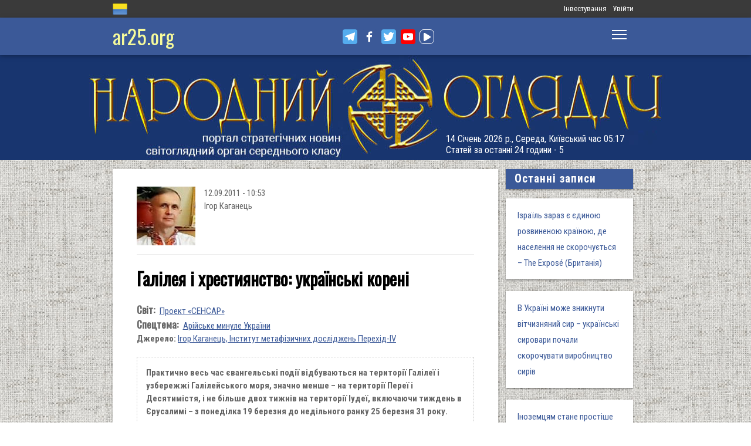

--- FILE ---
content_type: text/html; charset=utf-8
request_url: https://www.ar25.org/node/20243
body_size: 31366
content:
<!DOCTYPE html>
<!--[if IE 7 ]><html lang="uk" dir="ltr"  class="no-js ie7"><![endif]-->
<!--[if IE 8 ]><html lang="uk" dir="ltr"  class="no-js ie8"><![endif]-->
<!--[if IE 9 ]><html lang="uk" dir="ltr"  class="no-js ie9"><![endif]-->
<!--[if (gt IE 9)|!(IE)]><!--><html lang="uk" dir="ltr"  class="no-js"><!--<![endif]-->
<head>

  <!--[if IE]><![endif]-->
<link rel="dns-prefetch" href="//www.google-analytics.com" />
<link rel="preconnect" href="//www.google-analytics.com" />
<link rel="dns-prefetch" href="//stats.g.doubleclick.net" />
<link rel="preconnect" href="//stats.g.doubleclick.net" />
<meta charset="utf-8" />
<link rel="shortcut icon" href="https://files.ar25.org/sites/default/files/apple-touch-icon_0.png" type="image/png" />
<link rel="manifest" href="/sites/default/files/pwa/manifest.json" />
<meta name="theme-color" content="#ffffff" />
<link rel="apple-touch-icon" href="https://files.ar25.org/sites/default/files/apple-touch-icon.png" type="image/png" />
<meta name="description" content="Практично весь час євангельські події відбуваються на території Галілеї і узбережжі Галілейського моря, значно менше – на території Переї і Десятимістя, і не більше двох тижнів на території Іудеї, включаючи тиждень в Єрусалимі – з понеділка 19 березня до недільного ранку 25 березня 31 року." />
<meta name="abstract" content="Галілея і хрестиянство: українські корені" />
<meta name="generator" content="Drupal 7 (http://drupal.org)" />
<meta name="rights" content="Народний Оглядач" />
<link rel="canonical" href="https://www.ar25.org/article/galileya-i-hrestyyanstvo-ukrayinski-koreni.html" />
<link rel="shortlink" href="https://www.ar25.org/node/20243" />
<meta property="fb:app_id" content="966242223397117" />
<meta property="og:url" content="https://www.ar25.org/article/galileya-i-hrestyyanstvo-ukrayinski-koreni.html" />
<meta property="og:title" content="Галілея і хрестиянство: українські корені" />
<meta property="og:description" content="Практично весь час євангельські події відбуваються на території Галілеї і узбережжі Галілейського моря, значно менше – на території Переї і Десятимістя, і не більше двох тижнів на території Іудеї, включаючи тиждень в Єрусалимі – з понеділка 19 березня до недільного ранку 25 березня 31 року." />
<meta property="og:image:url" content="https://files.ar25.org/sites/default/files/node/2011/09/20243/11091201e.jpg" />
<link rel="alternate" hreflang="x-default" href="https://www.ar25.org/article/galileya-i-hrestyyanstvo-ukrayinski-koreni.html" />
<meta name="yandex-verification" content="5ca5dbfbf476a442" />

    <meta http-equiv="X-UA-Compatible" content="IE=edge,chrome=1">

    <meta name="viewport" content="width=device-width, initial-scale=1.0">

    <!--[if IE 6]><![endif]-->

  <title>Галілея і хрестиянство: українські корені | Народний Оглядач</title>

  <style type="text/css" media="all">
@import url("https://files.ar25.org/modules/system/system.base.css?t8txrn");
@import url("https://files.ar25.org/modules/system/system.menus.css?t8txrn");
@import url("https://files.ar25.org/modules/system/system.messages.css?t8txrn");
@import url("https://files.ar25.org/modules/system/system.theme.css?t8txrn");
</style>
<style type="text/css" media="all">
@import url("https://files.ar25.org/sites/all/modules/contrib/simplenews/simplenews.css?t8txrn");
@import url("https://files.ar25.org/sites/all/modules/contrib/cache_consistent/css/cache_consistent.css?t8txrn");
@import url("https://files.ar25.org/sites/all/modules/contrib/colorbox_node/colorbox_node.css?t8txrn");
@import url("https://files.ar25.org/modules/comment/comment.css?t8txrn");
@import url("https://files.ar25.org/modules/field/theme/field.css?t8txrn");
@import url("https://files.ar25.org/sites/all/modules/contrib/google_cse/google_cse.css?t8txrn");
@import url("https://files.ar25.org/sites/all/modules/contrib/logintoboggan/logintoboggan.css?t8txrn");
@import url("https://files.ar25.org/modules/node/node.css?t8txrn");
@import url("https://files.ar25.org/modules/search/search.css?t8txrn");
@import url("https://files.ar25.org/modules/user/user.css?t8txrn");
@import url("https://files.ar25.org/sites/all/modules/contrib/video_filter/video_filter.css?t8txrn");
@import url("https://files.ar25.org/modules/forum/forum.css?t8txrn");
@import url("https://files.ar25.org/sites/all/modules/contrib/views/css/views.css?t8txrn");
@import url("https://files.ar25.org/sites/all/modules/contrib/back_to_top/css/back_to_top.css?t8txrn");
@import url("https://files.ar25.org/sites/all/modules/contrib/ckeditor/css/ckeditor.css?t8txrn");
</style>
<style type="text/css" media="all">
@import url("https://files.ar25.org/sites/all/modules/contrib/absolute_messages/absolute_messages.css?t8txrn");
@import url("https://files.ar25.org/sites/all/modules/contrib/colorbox/styles/default/colorbox_style.css?t8txrn");
@import url("https://files.ar25.org/sites/all/modules/contrib/ctools/css/ctools.css?t8txrn");
@import url("https://files.ar25.org/sites/all/modules/contrib/panels/css/panels.css?t8txrn");
@import url("https://files.ar25.org/sites/all/modules/contrib/updatescripts/css/updatescript.css?t8txrn");
@import url("https://files.ar25.org/sites/all/modules/contrib/user_relationships/user_relationships_ui/user_relationships_ui.css?t8txrn");
@import url("https://files.ar25.org/sites/all/modules/contrib/word_link/css/word_link.css?t8txrn");
@import url("https://files.ar25.org/sites/all/modules/contrib/panels/plugins/layouts/twocol_stacked/twocol_stacked.css?t8txrn");
@import url("https://files.ar25.org/sites/all/modules/contrib/fivestar/css/fivestar.css?t8txrn");
@import url("https://files.ar25.org/sites/all/modules/contrib/fivestar/widgets/oxygen/oxygen.css?t8txrn");
@import url("https://files.ar25.org/modules/locale/locale.css?t8txrn");
@import url("https://files.ar25.org/sites/all/modules/contrib/authcache/modules/authcache_debug/authcache_debug.css?t8txrn");
</style>
<style type="text/css" media="all">
/* <![CDATA[ */
#backtotop{left:10px;}

/* ]]> */
</style>
<style type="text/css" media="all">
@import url("https://files.ar25.org/sites/all/themes/observer/styles/style.css?t8txrn");
@import url("https://files.ar25.org/sites/all/themes/observer/mail.css?t8txrn");
</style>
<style type="text/css" media="all">
@import url("https://files.ar25.org/sites/all/modules/contrib/prettify/styles/drupalorg.css?t8txrn");
</style>
  <!--[if lt IE 9]><script src="/sites/all/themes/observer/scripts/html5forIE.js"></script><![endif]-->  <script type="text/javascript" src="https://files.ar25.org/sites/all/modules/contrib/jquery_update/replace/jquery/1.7/jquery.min.js?v=1.7.2"></script>
<script type="text/javascript" src="https://files.ar25.org/misc/jquery-extend-3.4.0.js?v=1.7.2"></script>
<script type="text/javascript" src="https://files.ar25.org/misc/jquery-html-prefilter-3.5.0-backport.js?v=1.7.2"></script>
<script type="text/javascript" src="https://files.ar25.org/misc/jquery.once.js?v=1.2"></script>
<script type="text/javascript" src="https://files.ar25.org/misc/drupal.js?t8txrn"></script>
<script type="text/javascript" src="https://files.ar25.org/sites/all/modules/contrib/forcejs/forcejs.js?t8txrn"></script>
<script type="text/javascript" src="https://files.ar25.org/sites/all/libraries/blazy/blazy.min.js?t8txrn"></script>
<script type="text/javascript" src="https://files.ar25.org/sites/all/modules/contrib/jquery_update/replace/ui/ui/minified/jquery.ui.effect.min.js?v=1.10.2"></script>
<script type="text/javascript" src="https://files.ar25.org/sites/all/modules/contrib/jquery_update/replace/ui/external/jquery.cookie.js?v=67fb34f6a866c40d0570"></script>
<script type="text/javascript" src="https://files.ar25.org/sites/all/libraries/prettify/prettify.js?t8txrn"></script>
<script type="text/javascript" src="https://files.ar25.org/sites/all/libraries/jplayer/dist/jplayer/jquery.jplayer.min.js?v=2.9.2"></script>
<script type="text/javascript" src="https://files.ar25.org/misc/form.js?v=7.90"></script>
<script type="text/javascript" src="https://files.ar25.org/misc/ajax.js?v=7.90"></script>
<script type="text/javascript" src="https://files.ar25.org/sites/all/modules/contrib/jquery_update/js/jquery_update.js?v=0.0.1"></script>
<script type="text/javascript" src="https://files.ar25.org/sites/all/modules/contrib/google_cse/google_cse.js?t8txrn"></script>
<script type="text/javascript" src="https://files.ar25.org/sites/all/modules/contrib/back_to_top/js/back_to_top.js?t8txrn"></script>
<script type="text/javascript" src="https://files.ar25.org/sites/all/modules/contrib/lazy/lazy.js?t8txrn"></script>
<script type="text/javascript" src="https://files.ar25.org/sites/default/files/languages/uk__YUIf9fHfHdggT8DPfvxzD7YjcgwF3TYjzG5kdUk5Rc.js?t8txrn"></script>
<script type="text/javascript" src="https://files.ar25.org/sites/all/modules/contrib/authcache/authcache.js?t8txrn"></script>
<script type="text/javascript" src="https://files.ar25.org/sites/all/modules/contrib/absolute_messages/absolute_messages.js?t8txrn"></script>
<script type="text/javascript">
<!--//--><![CDATA[//><!--
jQuery.extend(Drupal.absolute_messages,{dismiss:{status:1,warning:1,error:1},dismiss_time:{status:"1",warning:"1",error:"1"},dismiss_all_count:"2"});
//--><!]]>
</script>
<script type="text/javascript" src="https://files.ar25.org/sites/all/libraries/colorbox/jquery.colorbox-min.js?t8txrn"></script>
<script type="text/javascript" src="https://files.ar25.org/sites/all/modules/contrib/colorbox/js/colorbox.js?t8txrn"></script>
<script type="text/javascript" src="https://files.ar25.org/sites/all/modules/contrib/colorbox/styles/default/colorbox_style.js?t8txrn"></script>
<script type="text/javascript" src="https://files.ar25.org/sites/all/modules/contrib/colorbox/js/colorbox_load.js?t8txrn"></script>
<script type="text/javascript" src="https://files.ar25.org/sites/all/modules/contrib/colorbox/js/colorbox_inline.js?t8txrn"></script>
<script type="text/javascript" src="https://files.ar25.org/sites/all/modules/contrib/prettify/prettify.loader.js?t8txrn"></script>
<script type="text/javascript" src="https://files.ar25.org/sites/all/modules/contrib/user_relationships/user_relationships_ui/user_relationships_ui.js?t8txrn"></script>
<script type="text/javascript" src="https://files.ar25.org/sites/all/modules/contrib/field_group/field_group.js?t8txrn"></script>
<script type="text/javascript" src="https://files.ar25.org/sites/all/modules/contrib/fivestar/js/fivestar.js?t8txrn"></script>
<script type="text/javascript" src="https://files.ar25.org/sites/all/modules/contrib/authcache/modules/authcache_debug/authcache_debug.js?t8txrn"></script>
<script type="text/javascript" src="https://files.ar25.org/sites/all/modules/contrib/google_analytics/googleanalytics.js?t8txrn"></script>
<script type="text/javascript">
<!--//--><![CDATA[//><!--
(function(i,s,o,g,r,a,m){i["GoogleAnalyticsObject"]=r;i[r]=i[r]||function(){(i[r].q=i[r].q||[]).push(arguments)},i[r].l=1*new Date();a=s.createElement(o),m=s.getElementsByTagName(o)[0];a.async=1;a.src=g;m.parentNode.insertBefore(a,m)})(window,document,"script","https://www.google-analytics.com/analytics.js","ga");ga("create", "UA-38991253-1", {"cookieDomain":"auto"});ga("send", "pageview");
//--><!]]>
</script>
<script type="text/javascript" src="https://files.ar25.org/sites/all/modules/contrib/matomo/matomo.js?t8txrn"></script>
<script type="text/javascript">
<!--//--><![CDATA[//><!--
var _paq = _paq || [];(function(){var u=(("https:" == document.location.protocol) ? "https://stat.ar25.org/" : "http://stat.ar25.org/");_paq.push(["setSiteId", "1"]);_paq.push(["setTrackerUrl", u+"piwik.php"]);_paq.push(["setDoNotTrack", 1]);_paq.push(["trackPageView"]);_paq.push(["setIgnoreClasses", ["no-tracking","colorbox"]]);_paq.push(["enableLinkTracking"]);var d=document,g=d.createElement("script"),s=d.getElementsByTagName("script")[0];g.type="text/javascript";g.defer=true;g.async=true;g.src=u+"piwik.js";s.parentNode.insertBefore(g,s);})();
//--><!]]>
</script>
<script type="text/javascript" src="https://files.ar25.org/sites/all/modules/contrib/authcache/modules/authcache_menu/authcache_menu.js?t8txrn"></script>
<script type="text/javascript" src="https://files.ar25.org/misc/collapse.js?v=7.90"></script>
<script type="text/javascript" src="https://files.ar25.org/misc/progress.js?v=7.90"></script>
<script type="text/javascript" src="https://files.ar25.org/sites/all/modules/contrib/colorbox_node/colorbox_node.js?t8txrn"></script>
<script type="text/javascript" src="https://files.ar25.org/sites/all/themes/observer/scripts/custom.js?t8txrn"></script>
<script type="text/javascript">
<!--//--><![CDATA[//><!--
jQuery.extend(Drupal.settings, {"basePath":"\/","pathPrefix":"","setHasJsCookie":0,"ajaxPageState":{"theme":"observer","theme_token":"l1Oy4leZiDOC7zycTf2WcQ_TRbfyaG2GXQpHYdXgbBo","jquery_version":"1.7","css":{"modules\/system\/system.base.css":1,"modules\/system\/system.menus.css":1,"modules\/system\/system.messages.css":1,"modules\/system\/system.theme.css":1,"sites\/all\/modules\/contrib\/simplenews\/simplenews.css":1,"sites\/all\/modules\/contrib\/cache_consistent\/css\/cache_consistent.css":1,"sites\/all\/modules\/contrib\/colorbox_node\/colorbox_node.css":1,"modules\/comment\/comment.css":1,"modules\/field\/theme\/field.css":1,"sites\/all\/modules\/contrib\/google_cse\/google_cse.css":1,"sites\/all\/modules\/contrib\/logintoboggan\/logintoboggan.css":1,"modules\/node\/node.css":1,"modules\/search\/search.css":1,"modules\/user\/user.css":1,"sites\/all\/modules\/contrib\/video_filter\/video_filter.css":1,"modules\/forum\/forum.css":1,"sites\/all\/modules\/contrib\/views\/css\/views.css":1,"sites\/all\/modules\/contrib\/back_to_top\/css\/back_to_top.css":1,"sites\/all\/modules\/contrib\/ckeditor\/css\/ckeditor.css":1,"sites\/all\/modules\/contrib\/absolute_messages\/absolute_messages.css":1,"sites\/all\/modules\/contrib\/colorbox\/styles\/default\/colorbox_style.css":1,"sites\/all\/modules\/contrib\/ctools\/css\/ctools.css":1,"sites\/all\/modules\/contrib\/panels\/css\/panels.css":1,"sites\/all\/modules\/contrib\/updatescripts\/css\/updatescript.css":1,"sites\/all\/modules\/contrib\/user_relationships\/user_relationships_ui\/user_relationships_ui.css":1,"sites\/all\/modules\/contrib\/word_link\/css\/word_link.css":1,"sites\/all\/modules\/contrib\/panels\/plugins\/layouts\/twocol_stacked\/twocol_stacked.css":1,"sites\/all\/modules\/contrib\/fivestar\/css\/fivestar.css":1,"sites\/all\/modules\/contrib\/fivestar\/widgets\/oxygen\/oxygen.css":1,"modules\/locale\/locale.css":1,"sites\/all\/modules\/contrib\/authcache\/modules\/authcache_debug\/authcache_debug.css":1,"0":1,"sites\/all\/themes\/observer\/styles\/style.css":1,"sites\/all\/themes\/observer\/mail.css":1,"sites\/all\/modules\/contrib\/prettify\/styles\/drupalorg.css":1},"js":{"sites\/all\/modules\/contrib\/pwa\/js\/serviceworker-load.js":1,"sites\/all\/modules\/contrib\/jquery_update\/replace\/jquery\/1.7\/jquery.min.js":1,"misc\/jquery-extend-3.4.0.js":1,"misc\/jquery-html-prefilter-3.5.0-backport.js":1,"misc\/jquery.once.js":1,"misc\/drupal.js":1,"sites\/all\/modules\/contrib\/forcejs\/forcejs.js":1,"sites\/all\/libraries\/blazy\/blazy.min.js":1,"sites\/all\/modules\/contrib\/jquery_update\/replace\/ui\/ui\/minified\/jquery.ui.effect.min.js":1,"sites\/all\/modules\/contrib\/jquery_update\/replace\/ui\/external\/jquery.cookie.js":1,"sites\/all\/libraries\/prettify\/prettify.js":1,"sites\/all\/libraries\/jplayer\/dist\/jplayer\/jquery.jplayer.min.js":1,"misc\/form.js":1,"misc\/ajax.js":1,"sites\/all\/modules\/contrib\/jquery_update\/js\/jquery_update.js":1,"sites\/all\/modules\/contrib\/google_cse\/google_cse.js":1,"sites\/all\/modules\/contrib\/back_to_top\/js\/back_to_top.js":1,"sites\/all\/modules\/contrib\/lazy\/lazy.js":1,"public:\/\/languages\/uk__YUIf9fHfHdggT8DPfvxzD7YjcgwF3TYjzG5kdUk5Rc.js":1,"sites\/all\/modules\/contrib\/authcache\/authcache.js":1,"sites\/all\/modules\/contrib\/absolute_messages\/absolute_messages.js":1,"sites\/all\/libraries\/colorbox\/jquery.colorbox-min.js":1,"sites\/all\/modules\/contrib\/colorbox\/js\/colorbox.js":1,"sites\/all\/modules\/contrib\/colorbox\/styles\/default\/colorbox_style.js":1,"sites\/all\/modules\/contrib\/colorbox\/js\/colorbox_load.js":1,"sites\/all\/modules\/contrib\/colorbox\/js\/colorbox_inline.js":1,"sites\/all\/modules\/contrib\/prettify\/prettify.loader.js":1,"sites\/all\/modules\/contrib\/user_relationships\/user_relationships_ui\/user_relationships_ui.js":1,"sites\/all\/modules\/contrib\/field_group\/field_group.js":1,"sites\/all\/modules\/contrib\/fivestar\/js\/fivestar.js":1,"sites\/all\/modules\/contrib\/authcache\/modules\/authcache_debug\/authcache_debug.js":1,"sites\/all\/modules\/contrib\/google_analytics\/googleanalytics.js":1,"sites\/all\/modules\/contrib\/matomo\/matomo.js":1,"sites\/all\/modules\/contrib\/authcache\/modules\/authcache_menu\/authcache_menu.js":1,"misc\/collapse.js":1,"misc\/progress.js":1,"sites\/all\/modules\/contrib\/colorbox_node\/colorbox_node.js":1,"sites\/all\/themes\/observer\/scripts\/custom.js":1}},"authcache":{"q":"node\/20243","cp":{"path":"\/","domain":".www.ar25.org","secure":true},"cl":23.148148148148},"colorbox":{"opacity":"0.85","current":"{current} \u0437 {total}","previous":"\u00ab \u041f\u043e\u043f\u0435\u0440\u0435\u0434\u043d\u044f","next":"\u041d\u0430\u0441\u0442\u0443\u043f\u043d\u0430 \u00bb","close":"\u0417\u0430\u043a\u0440\u0438\u0442\u0438","maxWidth":"98%","maxHeight":"98%","fixed":true,"mobiledetect":true,"mobiledevicewidth":"480px","file_public_path":"\/sites\/default\/files","specificPagesDefaultValue":"admin*\nimagebrowser*\nimg_assist*\nimce*\nnode\/add\/*\nnode\/*\/edit\nprint\/*\nprintpdf\/*\nsystem\/ajax\nsystem\/ajax\/*"},"googleCSE":{"cx":"014063251035700212139:znbgt0hneme","language":"uk","resultsWidth":600,"domain":"www.google.com","showWaterMark":true},"prettify":{"linenums":true,"match":".content","nocode":"no-code","custom":[],"markup":{"code":true,"pre":true,"precode":false}},"user_relationships_ui":{"loadingimage":"https:\/\/files.ar25.org\/sites\/all\/modules\/contrib\/user_relationships\/user_relationships_ui\/images\/loadingAnimation.gif","savingimage":"https:\/\/files.ar25.org\/sites\/all\/modules\/contrib\/user_relationships\/user_relationships_ui\/images\/savingimage.gif","position":{"position":"absolute","left":"0","top":"0"}},"field_group":{"html-element":"nd_full"},"video_filter":{"url":{"ckeditor":"\/video_filter\/dashboard\/ckeditor"},"instructions_url":"\/video_filter\/instructions","modulepath":"sites\/all\/modules\/contrib\/video_filter"},"better_exposed_filters":{"views":{"nd_best_comment":{"displays":{"panel_pane_1":{"filters":[]}}},"nd_adv_article":{"displays":{"block":{"filters":[]}}},"nd_magazine":{"displays":{"panel_pane_8":{"filters":[]}}}}},"authcacheDebug":{"url":"\/authcache-debug\/ajax\/req-efXv1fP_lpZ3NGb5YLanWoFKzcExGYgRMc8iINPTDhI","all":false},"back_to_top":{"back_to_top_button_trigger":"100","back_to_top_button_text":"\u0412\u0433\u043e\u0440\u0443","#attached":{"library":[["system","ui"]]}},"googleanalytics":{"trackOutbound":1,"trackMailto":1,"trackDownload":1,"trackDownloadExtensions":"7z|aac|arc|arj|asf|asx|avi|bin|csv|doc(x|m)?|dot(x|m)?|exe|flv|gif|gz|gzip|hqx|jar|jpe?g|js|mp(2|3|4|e?g)|mov(ie)?|msi|msp|pdf|phps|png|ppt(x|m)?|pot(x|m)?|pps(x|m)?|ppam|sld(x|m)?|thmx|qtm?|ra(m|r)?|sea|sit|tar|tgz|torrent|txt|wav|wma|wmv|wpd|xls(x|m|b)?|xlt(x|m)|xlam|xml|z|zip","trackColorbox":1},"matomo":{"trackMailto":1,"trackColorbox":1},"colorbox_node":{"width":"600px","height":"600px"},"js":{"tokens":[]},"pwa":{"path":"\/pwa\/serviceworker\/js","registrationEvent":"windowonload"},"lazy":{"errorClass":"b-error","loadInvisible":true,"offset":100,"saveViewportOffsetDelay":50,"selector":".b-lazy","src":"data-src","successClass":"b-loaded","validateDelay":25}});
//--><!]]>
</script>
  <script src="https://kit.fontawesome.com/bd370aba98.js" crossorigin="anonymous"></script>


</head>
<body class="html not-front not-logged-in no-sidebars page-node page-node- page-node-20243 node-type-blog i18n-uk with-navigation with-subnav page-galileya-i-hrestyyanstvo-ukrayinski-koreni-html section-article role-anonymous-user" >

        <div style="text-align: center; background: white;">
        <audio id="audio" class="audio"><source src="https://files.ar25.org/sites/default/files/radio/aeroleo-city-shadows.mp3"></audio>
        <div style="display:none;"><!--
This file is not used by Drupal core, which uses theme functions instead.
See http://api.drupal.org/api/function/theme_field/7 for details.
After copying this file to your theme's folder and customizing it, remove this
HTML comment.
-->
<ul id="playlist">
                    <li data-track="https://files.ar25.org/sites/default/files/radio/aeroleo-city-shadows.mp3"></li>
                    <li data-track="https://files.ar25.org/sites/default/files/radio/shocking_blue_-_venus.mp3"></li>
                    <li data-track="https://files.ar25.org/sites/default/files/radio/zwyntar_-_ne_doviryay_smertnym.mp3"></li>
                    <li data-track="https://files.ar25.org/sites/default/files/radio/harcyzy_-_lebedi_2020.mp3"></li>
                    <li data-track="https://files.ar25.org/sites/default/files/radio/klavdia_petrivna_-_sonce_zhara.mp3"></li>
                    <li data-track="https://files.ar25.org/sites/default/files/radio/klavdia_petrivna_-_znaydy_mene.mp3"></li>
                    <li data-track="https://files.ar25.org/sites/default/files/radio/05_kolir_nochi_-_slava_ukrayini.mp3"></li>
                    <li data-track="https://files.ar25.org/sites/default/files/radio/maryla_rodowicz_malgoska.mp3"></li>
                    <li data-track="https://files.ar25.org/sites/default/files/radio/4_koly_vona.mp3"></li>
                    <li data-track="https://files.ar25.org/sites/default/files/radio/zwyntar_-_choven.mp3"></li>
                    <li data-track="https://files.ar25.org/sites/default/files/radio/myrkur_-_harpens_kraft.mp3"></li>
                    <li data-track="https://files.ar25.org/sites/default/files/radio/ruslana-ostannya_poema.mp3"></li>
                    <li data-track="https://files.ar25.org/sites/default/files/radio/zlata_ognevich_-_yangol.mp3"></li>
                    <li data-track="https://files.ar25.org/sites/default/files/radio/10_-_algir_-_stien_klarnar_1.mp3"></li>
                    <li data-track="https://files.ar25.org/sites/default/files/radio/2.slipa_dytyna.mp3"></li>
                    <li data-track="https://files.ar25.org/sites/default/files/radio/gyvata_-_bernuzeli_kareiveli.mp3"></li>
                    <li data-track="https://files.ar25.org/sites/default/files/radio/02_-_hagal.mp3"></li>
                    <li data-track="https://files.ar25.org/sites/default/files/radio/maryla_rodowicz_sing-sing.mp3"></li>
                    <li data-track="https://files.ar25.org/sites/default/files/radio/mamas_and_the_papas-california_dreaming.mp3"></li>
                    <li data-track="https://files.ar25.org/sites/default/files/radio/tanita_tikaram_-_twist_in_my_sobriety_official_video.mp3"></li>
                    <li data-track="https://files.ar25.org/sites/default/files/radio/do_ciebie_kasiuniu.mp3"></li>
                    <li data-track="https://files.ar25.org/sites/default/files/radio/zwyntar_-_dzhonni.mp3"></li>
                    <li data-track="https://files.ar25.org/sites/default/files/radio/ty_v_mene_ye.mp3"></li>
                    <li data-track="https://files.ar25.org/sites/default/files/radio/tanc_a_lelek_-_turjan_aylahn.mp3"></li>
                    <li data-track="https://files.ar25.org/sites/default/files/radio/rosa_linn_-_snap.mp3"></li>
                    <li data-track="https://files.ar25.org/sites/default/files/radio/dj_champion_-_no_heaven.mp3"></li>
                    <li data-track="https://files.ar25.org/sites/default/files/radio/patricia_kaas_-_mon_mec_a_moi.mp3"></li>
                    <li data-track="https://files.ar25.org/sites/default/files/radio/liotchyk.mp3"></li>
                    <li data-track="https://files.ar25.org/sites/default/files/radio/hrystyna-solovij-buty-lyudmy.mp3"></li>
                    <li data-track="https://files.ar25.org/sites/default/files/radio/zwyntar_-_na_boloti.mp3"></li>
                    <li data-track="https://files.ar25.org/sites/default/files/radio/rammstain_ich_will.mp3"></li>
                    <li data-track="https://files.ar25.org/sites/default/files/radio/ta_scho_tancjuye_z_vitrom.mp3"></li>
                    <li data-track="https://files.ar25.org/sites/default/files/radio/batkivcke_gyto.mp3"></li>
                    <li data-track="https://files.ar25.org/sites/default/files/radio/torban_-_oy_yak_zhe_bulo.mp3"></li>
                    <li data-track="https://files.ar25.org/sites/default/files/radio/francoise_hardy_-_mon_amie_la_rose.mp3"></li>
                    <li data-track="https://files.ar25.org/sites/default/files/radio/kalush_feat.skofka-dodomu_kaver_victoria_niro.mp3"></li>
                    <li data-track="https://files.ar25.org/sites/default/files/radio/105-vasya-club-04-chorna_gora.mp3"></li>
                    <li data-track="https://files.ar25.org/sites/default/files/radio/kolir_nochi_-_korabli_demo_2013.mp3"></li>
                    <li data-track="https://files.ar25.org/sites/default/files/radio/01._enej_-_radio_hello.mp3"></li>
                    <li data-track="https://files.ar25.org/sites/default/files/radio/vita-brevis-doroga-v-nebesa.mp3"></li>
                    <li data-track="https://files.ar25.org/sites/default/files/radio/054-oj_po_sinomu_mori.mp3"></li>
                    <li data-track="https://files.ar25.org/sites/default/files/radio/kozak_system_-_poday_zbroyu.mp3"></li>
                    <li data-track="https://files.ar25.org/sites/default/files/radio/049-pryvyd.mp3"></li>
                    <li data-track="https://files.ar25.org/sites/default/files/radio/drevo_-_endless_chain_yevrobachennya_ukrayina_2024.mp3"></li>
                    <li data-track="https://files.ar25.org/sites/default/files/radio/118-vv-halu_pryhod.mp3"></li>
                    <li data-track="https://files.ar25.org/sites/default/files/radio/the_doors_-_people_are_strange.mp3"></li>
                    <li data-track="https://files.ar25.org/sites/default/files/radio/oy_yak_zhe_bulo_izprezhdy.mp3"></li>
                    <li data-track="https://files.ar25.org/sites/default/files/radio/nedilja-prosto-neba.mp3"></li>
                    <li data-track="https://files.ar25.org/sites/default/files/radio/02-money_for_nothing.mp3"></li>
                    <li data-track="https://files.ar25.org/sites/default/files/radio/gyvata_-_dolijuta.mp3"></li>
                    <li data-track="https://files.ar25.org/sites/default/files/radio/119-vv-harmonija.mp3"></li>
                    <li data-track="https://files.ar25.org/sites/default/files/radio/03-moiuteirdele.mp3"></li>
                    <li data-track="https://files.ar25.org/sites/default/files/radio/oc_feat._bangi_hep_-_ziyde_sonce.mp3"></li>
                    <li data-track="https://files.ar25.org/sites/default/files/radio/danheim_-_grima.mp3"></li>
                    <li data-track="https://files.ar25.org/sites/default/files/radio/rzepczyno_-_tylko_jeden_dom.mp3"></li>
                    <li data-track="https://files.ar25.org/sites/default/files/radio/pievos-gostauta.mp3"></li>
                    <li data-track="https://files.ar25.org/sites/default/files/radio/13_folknery_-_vyplyvalo_utenia.mp3"></li>
                    <li data-track="https://files.ar25.org/sites/default/files/radio/120_-_gorila_sosna.mp3"></li>
                    <li data-track="https://files.ar25.org/sites/default/files/radio/065-maga_vira.mp3"></li>
                    <li data-track="https://files.ar25.org/sites/default/files/radio/fever-ray-keep-the-streets-empty-for-me.mp3"></li>
                    <li data-track="https://files.ar25.org/sites/default/files/radio/20-little_15.mp3"></li>
                    <li data-track="https://files.ar25.org/sites/default/files/radio/03-personal_jesus.mp3"></li>
                    <li data-track="https://files.ar25.org/sites/default/files/radio/02_kolir_nochi_-_dva_shlyahy.mp3"></li>
                    <li data-track="https://files.ar25.org/sites/default/files/radio/valentyn_lysenko_shape_of_my_heart_sting_instrument_bandura_garno.mp3"></li>
                    <li data-track="https://files.ar25.org/sites/default/files/radio/040._chornobryvtsi.mp3"></li>
                    <li data-track="https://files.ar25.org/sites/default/files/radio/01_adiemus_adiemus.mp3"></li>
                    <li data-track="https://files.ar25.org/sites/default/files/radio/maxima_-_u_rayu.mp3"></li>
                    <li data-track="https://files.ar25.org/sites/default/files/radio/burmaka_hodyt_son.mp3"></li>
                    <li data-track="https://files.ar25.org/sites/default/files/radio/oleksa_mikolajchuk_ta_viktor_pashnik_-_sonce-zori.mp3"></li>
                    <li data-track="https://files.ar25.org/sites/default/files/radio/064-bili_demony.mp3"></li>
                    <li data-track="https://files.ar25.org/sites/default/files/radio/033-ishla_divcha_luchkamy.mp3"></li>
                    <li data-track="https://files.ar25.org/sites/default/files/radio/090-znak-vodi-mamo.mp3"></li>
                    <li data-track="https://files.ar25.org/sites/default/files/radio/angy_kreyda_-_vrazhe.mp3"></li>
                    <li data-track="https://files.ar25.org/sites/default/files/radio/1-08_-_blue_jeans.mp3"></li>
                    <li data-track="https://files.ar25.org/sites/default/files/radio/godsmack_voodoo.mp3"></li>
                    <li data-track="https://files.ar25.org/sites/default/files/radio/1-10_-_big_eyes.mp3"></li>
                    <li data-track="https://files.ar25.org/sites/default/files/radio/pavelcakovci_-_hej_sokoly.mp3"></li>
                    <li data-track="https://files.ar25.org/sites/default/files/radio/burmaka_melanka.mp3"></li>
                    <li data-track="https://files.ar25.org/sites/default/files/radio/061-hen_dolynoju.mp3"></li>
                    <li data-track="https://files.ar25.org/sites/default/files/radio/10.vai_auga_auga.mp3"></li>
                    <li data-track="https://files.ar25.org/sites/default/files/radio/maxima_-_zolota_y_nebesna_zhinka.mp3"></li>
                    <li data-track="https://files.ar25.org/sites/default/files/radio/igor-balan-oj-tam-za-morjami.mp3"></li>
                    <li data-track="https://files.ar25.org/sites/default/files/radio/002-kvitka-osinnie_kokhannia.mp3"></li>
                    <li data-track="https://files.ar25.org/sites/default/files/radio/020-haydamaky_30-lit.mp3"></li>
                    <li data-track="https://files.ar25.org/sites/default/files/radio/052-ptakha.mp3"></li>
                    <li data-track="https://files.ar25.org/sites/default/files/radio/11-del_zalio_zolyno.mp3"></li>
                    <li data-track="https://files.ar25.org/sites/default/files/radio/drevo_tak_kosyv_batko.mp3"></li>
                    <li data-track="https://files.ar25.org/sites/default/files/radio/01.persha_versiya.mp3"></li>
                    <li data-track="https://files.ar25.org/sites/default/files/radio/ellen_mclain_still_alive_glados_portal-1.mp3"></li>
                    <li data-track="https://files.ar25.org/sites/default/files/radio/mandarinovij-raj-zorepadi.mp3"></li>
                    <li data-track="https://files.ar25.org/sites/default/files/radio/nebo_ukrayiny-drach_eduard.mp3"></li>
                    <li data-track="https://files.ar25.org/sites/default/files/radio/08._z_togo_berega.mp3"></li>
                    <li data-track="https://files.ar25.org/sites/default/files/radio/06._dumb.mp3"></li>
                    <li data-track="https://files.ar25.org/sites/default/files/radio/one_more_soul_to_the_call.mp3"></li>
                    <li data-track="https://files.ar25.org/sites/default/files/radio/the_doox_-_pid_borom.mp3"></li>
                    <li data-track="https://files.ar25.org/sites/default/files/radio/021-haydamaky_bohuslav.mp3"></li>
                    <li data-track="https://files.ar25.org/sites/default/files/radio/04._mertvi_troyandy.mp3"></li>
                    <li data-track="https://files.ar25.org/sites/default/files/radio/meri_-_ya_z_ukrayiny.mp3"></li>
                    <li data-track="https://files.ar25.org/sites/default/files/radio/the_doox_-_viter_z_polya.mp3"></li>
                    <li data-track="https://files.ar25.org/sites/default/files/radio/vidverto_-_borotba.mp3"></li>
                    <li data-track="https://files.ar25.org/sites/default/files/radio/05-kelione.mp3"></li>
                    <li data-track="https://files.ar25.org/sites/default/files/radio/promise.mp3"></li>
                    <li data-track="https://files.ar25.org/sites/default/files/radio/bozhichi-ja_ptychka-nevelychka-kant.mp3"></li>
                    <li data-track="https://files.ar25.org/sites/default/files/radio/sonce-hmary_na_chuzhyni.mp3"></li>
                    <li data-track="https://files.ar25.org/sites/default/files/radio/103-u-muza-16.mp3"></li>
    </ul></div>
    </div>

<div class="panel">
    <div class="topbar">
        <div class="container">
              <div class="region region-top-panel">
    <div id="block-locale-language-content" class="block block-locale block-odd">

    
  <div class="content">
    <ul class="language-switcher-locale-url"><li class="uk first active"><a href="/article/galileya-i-hrestyyanstvo-ukrayinski-koreni.html" class="language-link active" xml:lang="uk">Українська</a></li>
<li class="lt"><a href="/lt/node/20243" class="language-link" xml:lang="lt">Lietuvių</a></li>
<li class="pl"><a href="/pl/node/20243" class="language-link" xml:lang="pl">Polski</a></li>
<li class="en"><a href="/en/node/20243" class="language-link" xml:lang="en">English</a></li>
<li class="fr"><a href="/fr/node/20243" class="language-link" xml:lang="fr">Français</a></li>
<li class="pt"><a href="/pt/node/20243" class="language-link" xml:lang="pt">Portuguese, International</a></li>
<li class="ru"><a href="/ru/node/20243" class="language-link" xml:lang="ru">Русский</a></li>
<li class="it last"><a href="/it/node/20243" class="language-link" xml:lang="it">Italiano</a></li>
</ul>  </div>
</div>
<div id="block-system-user-menu" class="block block-system block-menu block-even">

    
  <div class="content">
    <ul class="menu clearfix"><li class="first expanded"><a href="/article/yak-zrobyty-investyciyu-v-proekt-narodnyy-oglyadach-ar25org-shcho-dali-prostishe.html">Інвестування</a><ul class="menu clearfix"><li class="first last leaf"><a href="/article/yak-zrobyty-investyciyu-v-proekt-narodnyy-oglyadach-ar25org-shcho-dali-prostishe.html">Як стати інвестором</a></li>
</ul></li>
<li class="last leaf"><a href="/user/login">Увійти</a></li>
</ul>  </div>
</div>
  </div>
        </div>
    </div>
    <div class="navbar">
        <div class="container">
            <div class="site-name">
                <a href="/" title="Головна" rel="home">
                    <!-- Народний Оглядач -->ar25.org
                </a>
            </div>
            <div class="social">
                <a class="button_tg" onclick="openInNewTab('https://t.me/ar25org');" title="Ми у Телеграмі">
                <svg focusable="false" xmlns="http://www.w3.org/2000/svg" viewBox="0 0 32 32"><path fill="#FFF" d="M25.515 6.896L6.027 14.41c-1.33.534-1.322 1.276-.243 1.606l5 1.56 1.72 5.66c.226.625.115.873.77.873.506 0 .73-.235 1.012-.51l2.43-2.363 5.056 3.734c.93.514 1.602.25 1.834-.863l3.32-15.638c.338-1.363-.52-1.98-1.41-1.577z"></path></svg>
                </a>
                <a class="button_fb" onclick="openInNewTab('https://www.facebook.com/Beobachter.ar25.org/');" title="Ми у Facebook">
                <svg focusable="false" xmlns="http://www.w3.org/2000/svg" viewBox="0 0 32 32"><path fill="#FFF" d="M17.78 27.5V17.008h3.522l.527-4.09h-4.05v-2.61c0-1.182.33-1.99 2.023-1.99h2.166V4.66c-.375-.05-1.66-.16-3.155-.16-3.123 0-5.26 1.905-5.26 5.405v3.016h-3.53v4.09h3.53V27.5h4.223z"></path></svg>
                </a>
                <a class="button_tw" onclick="openInNewTab('https://twitter.com/beobahter');" title="Ми у Twitter">
                <svg focusable="false" xmlns="http://www.w3.org/2000/svg" viewBox="0 0 32 32"><path fill="#FFF" d="M28 8.557a9.913 9.913 0 0 1-2.828.775 4.93 4.93 0 0 0 2.166-2.725 9.738 9.738 0 0 1-3.13 1.194 4.92 4.92 0 0 0-3.593-1.55 4.924 4.924 0 0 0-4.794 6.049c-4.09-.21-7.72-2.17-10.15-5.15a4.942 4.942 0 0 0-.665 2.477c0 1.71.87 3.214 2.19 4.1a4.968 4.968 0 0 1-2.23-.616v.06c0 2.39 1.7 4.38 3.952 4.83-.414.115-.85.174-1.297.174-.318 0-.626-.03-.928-.086a4.935 4.935 0 0 0 4.6 3.42 9.893 9.893 0 0 1-6.114 2.107c-.398 0-.79-.023-1.175-.068a13.953 13.953 0 0 0 7.55 2.213c9.056 0 14.01-7.507 14.01-14.013 0-.213-.005-.426-.015-.637.96-.695 1.795-1.56 2.455-2.55z"></path></svg>
                </a>
                <a class="button_ut" onclick="openInNewTab('https://www.youtube.com/user/ar25org/featured');" title="Ми у Youtube">
                <svg focusable="false" xmlns="http://www.w3.org/2000/svg" viewBox="0 0 32 32"><path fill="#FFF" d="M26.78 11.6s-.215-1.515-.875-2.183c-.837-.876-1.774-.88-2.204-.932-3.075-.222-7.693-.222-7.693-.222h-.01s-4.618 0-7.697.222c-.43.05-1.368.056-2.205.932-.66.668-.874 2.184-.874 2.184S5 13.386 5 15.166v1.67c0 1.78.22 3.56.22 3.56s.215 1.516.874 2.184c.837.875 1.936.85 2.426.94 1.76.17 7.48.22 7.48.22s4.623-.007 7.7-.23c.43-.05 1.37-.056 2.205-.932.66-.668.875-2.184.875-2.184s.22-1.78.22-3.56v-1.67c0-1.78-.22-3.56-.22-3.56zm-13.052 7.254v-6.18l5.944 3.1-5.944 3.08z"></path></svg>
                </a>
                <div type="button" class="player_audio fa fa-play" id="button" style="height: 23px;
                    line-height: 23px;
                    width: 23px;
                    text-align: center;
                    color: aliceblue;
                    border: 1px solid white;
                    border-radius: 7px;
                    font-size: 11px;
                    margin-left: 3px; cursor: pointer;"></div>
            </div>
            <input class="menu-btn" type="checkbox" id="menu-btn" />
            <label class="menu-icon" for="menu-btn"><span class="navicon"></span></label>
              <div class="region region-navbar">
    <div id="block-menu-menu-navbar" class="block block-menu block-odd">

    
  <div class="content">
    <ul class="menu clearfix"><li class="first leaf"><a href="/">Новини</a></li>
<li class="leaf"><a href="/sections">Стратегія</a></li>
<li class="leaf"><a href="https://www.ar25.org/comments">Коментарі</a></li>
<li class="expanded"><a href="/zhurnal-gartlend">Проекти</a><ul class="menu clearfix"><li class="first leaf"><a href="/zhurnal-gartlend">Журнал Гартленд</a></li>
<li class="leaf"><a href="/centr-startap-kultury-gartlend">Центр стартап-культури Гартленд</a></li>
<li class="leaf"><a href="/centr-ukrayina-ssha">Центр Україна-США</a></li>
<li class="leaf"><a href="/zapytannya-vidpovidi">Запитання і відповіді</a></li>
<li class="last leaf"><a href="/project/dictionary">Словник</a></li>
</ul></li>
<li class="expanded"><a href="https://www.ar25.org/multimedia">Медіа</a><ul class="menu clearfix"><li class="first leaf"><a href="/hudozhni-filmy">Художні фільми</a></li>
<li class="leaf"><a href="/dokumentalni-filmy">Документальні фільми</a></li>
<li class="leaf"><a href="/videoklipy">Відеокліпи</a></li>
<li class="leaf"><a href="/intermarium-tv">Відеоканал Гартленд</a></li>
<li class="leaf"><a href="/radio-intermarium">Радіо</a></li>
<li class="leaf"><a href="/muzyka">Музика</a></li>
<li class="leaf"><a href="/galereya">Галерея</a></li>
<li class="last leaf"><a href="/audioknygy">Аудіокниги</a></li>
</ul></li>
<li class="leaf"><a href="https://www.ar25.org/community">Мережа</a></li>
<li class="leaf"><a href="https://www.ar25.org/full-search">Пошук</a></li>
<li class="last expanded"><a href="/article/pro-nas-meta-napryamky-organizaciya-finansuvannya.html">Про нас</a><ul class="menu clearfix"><li class="first leaf"><a href="/article/pro-nas-meta-napryamky-organizaciya-finansuvannya.html">Мета</a></li>
<li class="leaf"><a href="/article/narodnyy-oglyadach-vid-do-ya-instrukciya-dlya-pochatkivciv.html">Довідка</a></li>
<li class="leaf"><a href="/forumy/tehnichni-pytannya">Пропозиції</a></li>
<li class="leaf"><a href="/article/zagalni-umovy-ta-polozhennya-dlya-uchasnykiv-veb-saytu-narodnyy-oglyadach.html">Правила сайту</a></li>
<li class="leaf"><a href="/article/yak-zareyestruvatysya-na-sayti.html">Як зареєструватися</a></li>
<li class="last leaf"><a href="/article/yak-zrobyty-investyciyu-v-proekt-narodnyy-oglyadach-ar25org-shcho-dali-prostishe.html">Як стати інвестором</a></li>
</ul></li>
</ul>  </div>
</div>
  </div>
        </div>
    </div>
</div>
<header class="header" role="banner">
    <a href="/" class="container" title="Перейти на головну сторінку">
        <div class="time">14 Січень 2026 р., Середа, Київський час 05:17                        <!--            </div>-->
                        <!--            <div class="stat">-->
                        </br>Статей за останні 24 години - 5        </div>
    </a>
</header>
<div class="container">
    <div class=""></div>
</div>

<div class="container main">
      <div class="region region-content">
    <div id="block-system-main" class="block block-system block-even">

    
  <div class="content">
    <div class="panel-2col-stacked clearfix panel-display" >
  
  <div class="center-wrapper">
    <div class="panel-col-first panel-panel">
      <div class="inside"><div class="panel-pane pane-entity-view pane-node"  >
  
      
  
  <div class="pane-content">
    <div  class="ds-1col node node-blog node-even published with-comments view-mode-nd_full  clearfix">

  
  <div class="required-fields group-author field-group-html-element"><div class="field field-name-ds-user-picture field-type-ds field-label-hidden"><div class="field-items"><div class="field-item even"><img loading="lazy" decoding="”async”" src="https://files.ar25.org/sites/default/files/styles/thumbnail/public/avatars/2013-11-02kahanetsihor.jpg?itok=eh-S52ei" alt="Зображення користувача Ігор Каганець." title="Зображення користувача Ігор Каганець." /></div></div></div><div class="required-fields group-right field-group-html-element"><div class="field field-name-post-date">12.09.2011 - 10:53</div><div class="field field-name-author"><span class="username">Ігор Каганець</span></div></div><div class="field field-name-field-statistic field-type-piwik-stats field-label-hidden"><div class="field-items"><div class="field-item even"><div class="item-list"><ul><li class="first">Відвідувань: 149</li>
<li class="last">Переглядів: 171</li>
</ul></div></div></div></div></div><h1>Галілея і хрестиянство: українські корені</h1><div class="field field-name-field-term-world field-type-taxonomy-term-reference field-label-inline clearfix"><h3 class="field-label">Світ: </h3><ul class="links inline"><li class="taxonomy-term-reference-0"><a href="/proekt-sensar">Проект «СЕНСАР»</a></li></ul></div><div class="field field-name-field-term-special field-type-taxonomy-term-reference field-label-inline clearfix"><h3 class="field-label">Спецтема: </h3><ul class="links inline"><li class="taxonomy-term-reference-0"><a href="/ariyske-mynule-ukrayiny">Арійське минуле України</a></li></ul></div><div class="field field-name-field-link field-type-link-field field-label-inline clearfix"><div class="field-label">Джерело:&nbsp;</div><div class="field-items"><div class="field-item even"><a href="http://sd.org.ua/user/igor-kaganec" target="_blank" rel="nofollow">Ігор Каганець, Інститут метафізичних досліджень Перехід-IV </a></div></div></div><div class="field field-name-ds-short-url"><div class="page-url">
  <h3></h3>
  <div class=""><label></label>
    <input value="https://www.ar25.org/node/20243">
  </div>
</div></div><div class="field field-name-ds-teaser"><p>
	Практично весь час євангельські події відбуваються на території Галілеї і узбережжі Галілейського моря, значно менше – на території Переї і Десятимістя, і не більше двох тижнів на території Іудеї, включаючи тиждень в Єрусалимі – з понеділка 19 березня до недільного ранку 25 березня 31 року.</p>
</div><div class="field field-name-field-img-cover field-type-image field-label-hidden"><div class="field-items"><div class="field-item even"><div id="file-46849--2" class="file file-image file-image-jpeg">

        <h2 class="element-invisible"><a href="/file/46849">11091201e.jpg</a></h2>
    
  
  <div class="content">
    <a href="https://files.ar25.org/sites/default/files/node/2011/09/20243/11091201e.jpg" title="11091201e.jpg" class="colorbox" data-colorbox-gallery="" data-cbox-img-attrs="{&quot;title&quot;: &quot;&quot;, &quot;alt&quot;: &quot;&quot;}"><img loading="lazy" decoding="”async”" src="https://files.ar25.org/sites/default/files/node/2011/09/20243/11091201e.jpg" alt="" title="" /></a>  </div>

  
</div>
</div></div></div><div class="field field-name-body field-type-text-with-summary field-label-hidden"><div class="field-items"><div class="field-item even"><p>
	<u>Попередні статті:</u></p>

<ul><li>
		<a href="http://sd.org.ua/news.php?id=20214" target="_blank">Здоров’я людини і простори буття</a></li>
	<li>
		<a href="http://sd.org.ua/news.php?id=20220" target="_blank">Добра Новина про Царство боже</a></li>
	<li>
		<a href="http://sd.org.ua/news.php?id=20231" target="_blank">Три плани Доброї Новини: пригоди, наука, пророцтво</a></li>
	<li>
		<a href="http://sd.org.ua/news.php?id=20232" target="_blank">Воанергес: Церква дітей блискавки</a></li>
</ul><p>
	Чому саме Галілея займає центральне місце в євангельських подіях? Почнімо з історії її заснування.<br /><br /><strong>ГАЛЛИ-ФИЛИСТИМЛЯНИ – ЗАСНОВНИКИ ГАЛІЛЕЇ</strong><br />
	Слово Галілея-Гальлея — це просто інша вимова слова «Галлія», тобто «край галлів». Галли (що значить «ярі, пристрасні, пасіонарні, славні») – це самоназва. Навколишні народи їх ще називали кельтами. Суперетнос кельтів-галлів народився в Україні приблизно у 12 ст. до н. е., звідки кількома хвилями під різними племінними назвами розселився на величезній території від Прип’яті до Чорного моря, від Палестини до Іспанії. Одним з найвідоміших галльських племен, що воювали проти Риму, були «бойї-бойки» (тобто «воїни»), від імені якого походять західноукраїнська Бойківщина, чеська Богемія (Boihaemum – «Країна боїв») та німецька Баварія (первісно — Боїварія).</p>

<p>
	Переселення з України в Малу Азію (старовинна назва — «Анатолія») відбувалися майже постійно, починаючи з часу народження Трипільської цивілізації в 55 ст. до н. е. <em>«Дані археології, антропології, лінгвістики, писемні джерела свідчать, що мінімум вісім хвиль індоєвропейських скотарів з Північного Надчорномор’я та Нижнього Подунав’я прокотилися Балканським півостровом та Анатолією в енеоліті та в епоху бронзи (кінець V—II тис. до н. е.)»</em> — констатує Л. Залізняк в підручнику «Первісна історія України».</p>

<p>
	<strong>В районі 12 ст. до н. е. відбулось завоювання Палестини т. зв. «народами моря»</strong>. Це була <em>«масова міграція войовничих племен з Нижнього Подунав’я та Північного Причорномор’я в Грецію, Малу Азію, Палестину, на острови Середземного моря». «Переконливі археологічні докази участі населення Північно-Західного Надчорномор’я у «навалі народів моря» на Грецію, Кріт, Малу Азію, Сирію зібрав В. І. Клочко. Мається на увазі населення сабатинівської культури, яке в 14—12 ст. до н. е. проживало в степах між Нижнім Дніпром та Дунаєм»</em> (Залізняк Л. Л. Первісна історія України: Навч. посібник. — К.: Вища школа, 1999. — С. 125).</p>

<div class="media-p">
	<div class="media media-element-container media-default"><a href="https://files.ar25.org/sites/default/files/07120307e.jpg" title="Филистимляни" class="colorbox" data-colorbox-gallery="" data-cbox-img-attrs="{&quot;title&quot;: &quot;Филистимляни&quot;, &quot;alt&quot;: &quot;Филистимляни&quot;}"><img loading="lazy" decoding="”async”" src="https://files.ar25.org/sites/default/files/07120307e.jpg" width="370" height="265" alt="Филистимляни" title="Филистимляни" /></a><div class="field field-name-field-file-image-title-text field-type-text field-label-hidden"><div class="field-items"><div class="field-item even">Филистимляни</div></div></div></div><br />
	З книги Леоніда Залізняка «Первісна історія України» (1999): «Мал. 49. Бронзові статуетки з о. Сардинія. Воїни «народів моря» зі щитами та мечами, аналогічними знайденим поблизу с. Борисівка на Одещині. З аналогічними круглими щитами, списами і короткими мечами зображені воїни «народів моря» на рельєфах з Луксору (Єгипет). Ця зброя не має аналогій серед зброї Близького Сходу, але дуже типова для Північного Надчорномор’я кінця 2 тис. до н. е.» (с. 125–126). Зверніть також увагу на кельтський плащ.</div>

<hr /><p>
	У часи правління єгипетського фараона Рамзеса III (1198—1116 до н. е.) галли завоювали плацдарм на Середземноморському узбережжі приблизно на широті Єрусалима. Цю територію назвали «Палестина». Це були саме ті біблійні «филистимляни», з якими тривалий час воювали євреї. Останні прийшли сюди після филистимлян і майже відразу ж на довгі роки підпали під їхню владу. Спроба скинути із себе филистимське панування при першому єврейському царі Саулі закінчилася катастрофою й загибеллю царя. Паралельно політичному поневоленню йшло культурне. Не тільки весь господарський інструмент іудеїв через відсутність у них ковалів виготовлявся филистимлянами, але й точити його доводилося в них же (1 Цар.,13:19-21).</p>

<div class="media-p">
	<strong>Гали-филистимляни тут заснували п’ять сильних міст-держав (П’ятимістя)</strong> — Аскалон («аска-лан», «земля асків»), Азот («місто азів-асів»), Екрон, Газа, Гат (січ, силова споруда, звідси: «загата» — гребля, «гатити» — сильно бити). Спільне командування ці автономні міста-держави створювали лише на час війни. Прагнення повної свободи і відраза до єдиного централізованого управління — характерна риса галлів і слов’ян. Будучи процвітаючим народом з високим рівнем розвитку культури, филистимляни займалися садівництвом і хліборобством, караванною торгівлею й морськими промислами, експортували оливкову олію, володіли мистецтвом обробки металів і гончарства, були чудовими воїнами – подібно до європейських галлів.<br /><br />
	<a href="https://files.ar25.org/sites/default/files/07120310e.jpg" title="07120310e.jpg" class="colorbox" data-colorbox-gallery="" data-cbox-img-attrs="{&quot;title&quot;: &quot;&quot;, &quot;alt&quot;: &quot;&quot;}"><img loading="lazy" decoding="”async”" src="https://files.ar25.org/sites/default/files/07120310e.jpg" width="370" height="497" alt="" title="" /></a></div>

<p>
	<strong>Вгорі:</strong> Модель филистимського бойового корабля, 12 ст. до н. е. з книги «Библейская энциклопедия. Российское библейское общество, 1998. — С. 288. (переклад з англомовної «Encyclopedia of the Bible», Lion Publishing, Oxford, England, 1989).<br /><strong>Внизу:</strong> сучасна козацька чайка «Спас», історична реконструкція козацьких чайок.</p>

<hr /><p>
	<strong>«Воїни народів моря досягли на своїх кораблях Єгипту і воювали з єгиптянами на морі, а у цей час їхні родини, згідно з одним єгипетським текстом, рухалися зі своїм домашнім скарбом уздовж узбережжя Сирії та Ханаану. Кераміка, знайдена у місцях поселення филистимлян на узбережжі, датується 1200—1100 рр. до н. е.»</strong> (Библейская энциклопедия. — С. 288). Тут маємо зафіксований факт переселення з України в Палестину через Малу Азію, Сирію, Фінікію і Галілею в районі 12 ст. до н. е., що збігається з часом народження суперетносу галлів.</p>

<p>
	Також відомо, що на початку 1 тис. до н. е. галли оволоділи майже всією Європою. Сукупність фактів свідчить про те, що <strong>імена «галли», «кельти», «филистимляни», «народи моря» описують племена того ж самого суперетносу, прабатьківщиною якого є Північне Причорномор’я з прилеглими територіями</strong>. Цікаво, що шолом мовою филистимлян називався «кова», тобто «кований» (Библейская энциклопедия. — С. 287).</p>

<div class="media-p">
	<a href="https://files.ar25.org/sites/default/files/07120308e.jpg" title="07120308e.jpg" class="colorbox" data-colorbox-gallery="" data-cbox-img-attrs="{&quot;title&quot;: &quot;&quot;, &quot;alt&quot;: &quot;&quot;}"><img loading="lazy" decoding="”async”" src="https://files.ar25.org/sites/default/files/07120308e.jpg" width="300" height="617" alt="" title="" /></a></div>

<p>
	<strong>Трипільська естетика филистимлян</strong>.<br />
	Вгорі: трипільська кераміка.<br />
	Внизу: кераміка галлів-филистимлян (з книги «Библейская энциклопедия». Российское библейское общество, 1998. — С. 287.</p>

<hr /><p>
	Як пише американський дослідник Артур Кемп у своїй праці «Марш титанів: історія Білої раси»: «<em>Покидаючи басейн Чорного моря, індоєвропейські народи завоювали Європу і Азію</em>».</p>

<div class="media-p">
	<a href="https://files.ar25.org/sites/default/files/07120311e.jpg" title="07120311e.jpg" class="colorbox" data-colorbox-gallery="" data-cbox-img-attrs="{&quot;title&quot;: &quot;&quot;, &quot;alt&quot;: &quot;&quot;}"><img loading="lazy" decoding="”async”" src="https://files.ar25.org/sites/default/files/07120311e.jpg" width="370" height="209" alt="" title="" /></a></div>

<p>
	<strong>Розселення арійців</strong>. Карта з книги Артура Кемпа “Марш титанів. Історія білої раси” (March of the Titans. A History of the White Race) — USA, Ostara Publications 1999, 2001. www.white-history.com</p>

<hr /><p>
	Як пише Пол Джонсон в «Історії євреїв» (Пер. з англ. — К.: Альтернативи, 2000. — С.64), филистимляни <em>«були безперечно войовничими. Мали вже залізну зброю. Добре організовані, дуже дисципліновані, вони мали владу феодально-військової аристократії»</em>. Майбутній цар Ізраїлю русявий і рожевошкірий Давид <em>«свій військовий вишкіл здобув найманцем у самих филистимлян. Він опанував їхні методи ведення війни, зокрема, вжиток їхньої нової, залізної зброї, й вислужився настільки, що цар Гата филистимлянин Ахіш дав йому на винагороду маєток»</em> — пише Пол Джонсон. Про Давида докладніше йдеться у статті «<a href="http://sd.org.ua/news.php?id=13184" target="_blank">Цар Давид танцював гопак</a>».</p>

<p>
	Це ж саме повідомляє історик Майкл Грант в «Історії древнього Ізраїля» (Грант Майкл. История древнего Израиля / Пер. с англ. — М.: ТЕРРА, 1998) і додає, що <strong>в кінці 11 ст. до н. е. филистимляни завоювали Галілею і Зайордання</strong> (с. 88—89). Після завоювання цього краю вони нарекли його Галлія-Гальлея-Галілея, тобто «край галлів». Так вони робили завжди — завойовану землю називали іменем свого племені (Бельгія, Боїварія, Британія, Скотланд) або загальним іменем всього суперетносу (Галлія, Галичина, Галісія).</p>

<p>
	<strong>Життєвому простору своєї нової батьківщини галли-филистимляни дали власні гідроніми й топоніми:</strong> річки Ярдана («яра вода») і Яргон («ярий потік»), гора Ярмак («яра маківка», сучасна Мерон) і хребет Неби-Дахи («дахи неба»), міста Магадан («могутня вода»), Скіфополь (столиця Десятимістя, «місто союзу», від «скіфія—скуфія—скупщина»), Рама («хрест», «святилище»), Каня («яструб»), Назарет (спостережний пункт, від «назирати»), Дора тощо.</p>

<p>
	Історичні документи не зафіксували самоназви филистимлян. Але її зберегла назва краю, в якому вони остаточно зупинилися — Галлія-Гальлея. На відміну від плацдарму «Палестина», Галілея має родючі грунти і ландшафт, що нагадував західно-українську родову колиску. Тут і зупинилися галли, створивши на наступне тисячоліття центр тяжіння для нових хвиль переселенців з України.</p>

<p>
	<strong>Існує помилковий стереотип, начебто слово «Галілея» походить від гебрейського «галіл» — круг</strong>. Це неймовірно, адже в 11—10 ст. до н. е. іудеї населяли Іудейські гори і до Галілеї взагалі не мали жодного відношення, та й територія Галілеї ніяк не нагадує круг. До того ж в ті часи Галілея була на порядок цивілізованіша за Іудею, тож її мешканці не могли назвати свій край чужим топонімом, та ще й позичити його в кочівників, які нещодавно заселили дикі гори за сотню кілометрів на південь.</p>

<p>
	Через Малу Азію багато разів проходили хвилі індоєвропейських (арійських) переселенців з Північного Надчорномор’я. На жаль, історія зазвичай фіксує лише завойовницькі походи і мало говорить про мирне переселення народів на нові землі. Зокрема, відомо, що <strong>в 277 р. до н. е. галли завоювали частину Малої Азії і заснували там державу Галатія (згідно зі словниками давньогрецької мови, «Галлія» і «Галатія» — це синоніми). Контрольований галлами край ще називали Східною Галлією</strong>. Як свідчить у «Біблійному довіднику» авторитетний американський дослідник Генрі Геллей, <em>«галати були відгалуженням галлів, вихідців з північних берегів Чорного моря, що відокремились від головного переселення в західному напрямку (до нинішньої Франції)»</em>. Докладніше про галлів у статті «<a href="http://sd.org.ua/news.php?id=13101" target="_blank">Найбільший Українець</a>».</p>

<p>
	<strong>ГАЛІЛЕЯ – ЖИТНИЦЯ І КУЛЬТУРНИЙ ЦЕНТР ПАЛЕСТИНИ</strong><br />
	Галілея була економічно найрозвиненішою в Палестині, мала найвищу густину населення. Її поселення розташовувалися одне від одного на відстані кількох кілометрів, тому Ісус з учнями вздовж і поперек пройшов усю Галілею пішки, без жодного транспорту.</p>

<p>
	Єврейський історик Йосип Флавій у 2-й половині 1 ст. н. е. нарахував у Галілеї 204 міста – це була справжня середземноморська «гардаріка» (країна міст). За його словами, «<em>вся ця країна сильно заселена, жодна її частинка не залишається незайнятою. Скоріше вона навіть занадто рясніє містами, та й населення в селах, внаслідок дивовижної родючості грунтів, усюди настільки багаточисельне, що в самому незначному селі нараховується понад 16 тисяч мешканців</em>» (Иосиф Флавий. <a href="http://www.vehi.net/istoriya/israil/flavii/voina/index.html" target="_blank"> Иудейская война</a>. Третья книга.). У великих містах чисельність досягала 50 тисяч. Все населення Галілеї могло становити до 3 мільйонів мешканців. Всього в тодішній Палестині проживало близько 4 мільйонів (Полный Православный богословский энциклопедический словарь. В 2 томах, издательство П. П. Сойкина; репринт, Москва, 1992. – Т.2, с. 1742).</p>

<p>
	<strong>Галілея славилась землеробством, садівництвом, масовим гончарним виробництвом, льонарством, тваринництвом (в т. ч. свинарством), рибальством і бджолярством</strong> (див. «<a href="http://sd.org.ua/news.php?id=12516" target="_blank">Найдавнішу пасіку відкопали поблизу Скіфополя в Галілеї</a>»). Євангеліє розповідає, що коли Ісус після воскресіння зустрівся з апостолами в Галілеї і попросив їсти, то <em>«вони подали Йому стільника медового»</em> (Лука 24.42).</p>

<p>
	<strong>Після завоювань Олександра Македонського в 4 ст. до н. е. Галілея була центром гелленізації (арієзації) східного Середземномор’я.</strong> В євангельські часи – за правління Герода Антипи – цей культурний статус було відновлено: процвітаюча Галілея стала одним з комунікативних вузлів цивілізації і центром арієзації Сходу. Зрозуміло, що тут була висока концентрація розумних і освічених людей.</p>

<p>
	Галілеяни відрізнялись щирістю, миролюбством та відвагою, були освіченими і талановитими, багато знали про інші народи та їхні культури. За словами вже згаданого Йосифа Флавія, <em>«незважаючи на велику протяжність обох частин країни і на оточуюче з усіх сторін чужорідне населення, жителі (Галілеї) завжди стійко витримували всякий ворожий напад. Бо вони від самої ранньої молодості підготовляли себе до бою і були завжди численні. Цим бійцям ніколи не можна було дорікнути нестачі мужності, а країні – нестачі людей»</em>.</p>

<p>
	<strong>В євангельські часи державною мовою Галілеї була гелленська (давньогрецька), цією мовою карбувалися написи на монетах.</strong> <em>«Навіть для судових процедур і юридичних документів римська влада користувалася гелленською мовою, тому що до того часу, коли туди прийшли римляни, вона вже була поширена по всій Палестині»</em> (Джекоб Корнер. Христос не был евреем / Пер. с англ. — М.: Православное издательство «Энциклопедия русской цивилизации», 2004. — С. 34). Природно, що гелленською мовою були написані всі чотири Євангелія.</p>

<p>
	Для спілкування використовувалась також арамейська мова, яка протягом тисячоліть була поширена на всьому Близькому Сході. Цією <a href="http://sd.org.ua/news.php?id=10625" target="_blank"> арійською</a> (індоєвропейською) мовою розмовляли навіть іудеї, які після півстоліття вавілонського полону (586—539) забули рідну гебрейську мову. Після повернення в Іудею гебрейська використовувалась ними лише в богослужебних книгах і релігійних ритуалах.</p>

<p>
	Арамейська мова належить до арійських (індоєвропейських) мов, <a href="http://sd.org.ua/news.php?id=19892" target="_blank">прабатьківщина яких знаходиться в Північному Надчорномор’ї</a>. Тому в арамейській мові багато залишків давніх українських слів: «іма» — мама, «баба» — батько, «нана» — баба, неня, «савуна» — дід (сивий), «гилля» — рослини, «руха» — дух (той-що-рухає-оживляє), «яра» — травень (ярий), «яля» — немовля (ляля), «мара» — хвороба (звідси укр. «змарніти»), «куха» — купа, «буран» — буря, «катта» — кіт, «коча» — кочівник, «гліда» — лід, «яма» — море, «рахман» — добра людина (брахман), «шмута» — плітки (смута), «харая» — крайній, «мимра» — висловлювання (звідси укр. «мимрити»), «гихкя» — хихотіння, «мия» — вода (якою миють) тощо.</p>

<p>
	Галілея була відособлена від Іудеї не тільки територіально (їх розділяла ворожа до Іудеї Самарія), а й природно-кліматично, релігійно, історично, антропологічно та психологічно. Галілеяни не любили іудеїв. <strong>Шлюби між ними були заборонені, а з 26 р. н. е. іудеям було заборонено поселятися в Тиверіаді</strong> — новій столиці Галілеї. (Андрей Королёв. <a href="http://ak3461.narod.ru/KPECT/gll/book.g.htm" target="_blank">Галилея, 2006</a>).</p>

<p>
	<strong>У євангельські часи Галілея управлялась тетрархом Геродом Антипою, який любив свою країну і дбав про неї. Чотири десятиліття його правління – з 4 р. до н. е. до 39 року н. е. – можна вважати Золотою добою Галілеї.</strong> Антипа виховувався в Римі, в нього були гарні стосунки з римськими імператорами. Тож при ньому галілейські міста отримали більше прав самоврядування, а незалежність Галілеї була обмежена тільки римськими законами, що гарантували їй безпеку. «<em>Саме при Антипі Галілея стала тією найбільш благословенною Богом країною, щасливі спогади про яку зберігаються в душі кожного хрестиянина</em>» – пише Андрій Корольов у згаданій вище фундаментальній праці «Галілея».</p>

<p>
	Так що ідеальною базою для поширення вчення Ісуса Хреста і започаткованого ним руху за Царство боже була саме Галілея. Тим більше, що її населення постійно підживлювалося хвилями переселенців з півночі – галлами і гелленами.</p>

<p>
	<strong>ЗАСНОВНИКИ ХРЕСТИЯНСТВА: УКРАЇНСЬКИЙ СЛІД</strong></p>

<p>
	Сукупність відомостей вказує на те, що Діва Марія і Святий Йосип також прибули в Галілею з півночі, причому недавно, адже в побуті користувалися не арамейською чи гелленською, а внутрішньою, хатньою мовою. Саме цією, материнською мовою були сказані останні слова розіп’ятого Ісуса перед його смертю в Єрусалимі. <strong>Цю мову навіть сьогодні розуміють українці карпатського краю, де збереглися дуже архаїчні звичаї та говірки.</strong> Ісус говорив мовою Карпат, тобто карпатським діалектом давньої української мови, схожим на мову лемків і русинів. Докладніше: <a href="http://sd.org.ua/news.php?id=13201" target="_blank">Ісус молився українською</a>. </p>

<div class="media-p">
	Цією ж мовою володіли й найближчі учні Ісуса. Наприклад, коли Марія Магдалина побачила воскреслого Ісуса, то спонтанно вигукнула «Раввуньо!» – це люблячо-пестлива форма слова «вчитель» («раві», редуковане від «дравід–друвід» – знавець сили) з відтінком ніжності і близьких почуттів, подібно до наших «синуньо», «татуньо» чи «мамуньо».<br />
	<div class="media media-element-container media-default"><a href="https://files.ar25.org/sites/default/files/ravvuno_isus_hrestom_i_mariya_magdalyna_-_del_parson.jpg" title="Раввуньо! (Ісус Хрестос і Марія Магдалина) – Дель Парсон" class="colorbox" data-colorbox-gallery="" data-cbox-img-attrs="{&quot;title&quot;: &quot;Раввуньо! (Ісус Хрестос і Марія Магдалина) – Дель Парсон&quot;, &quot;alt&quot;: &quot;Раввуньо! (Ісус Хрестос і Марія Магдалина) – Дель Парсон&quot;}"><img loading="lazy" decoding="”async”" src="https://files.ar25.org/sites/default/files/ravvuno_isus_hrestom_i_mariya_magdalyna_-_del_parson.jpg" width="1400" height="1045" alt="Раввуньо! (Ісус Хрестос і Марія Магдалина) – Дель Парсон" title="Раввуньо! (Ісус Хрестос і Марія Магдалина) – Дель Парсон" /></a><div class="field field-name-field-file-image-title-text field-type-text field-label-hidden"><div class="field-items"><div class="field-item even">Раввуньо! (Ісус Хрестос і Марія Магдалина) – Дель Парсон</div></div></div></div></div>

<p>
	<strong>Судячи з усього, Діва Марія і Святий Йосип прибули в Галілею не самі, а цілою групою.</strong> Принаймні, Добра Новина описує родичів Діви Марії. Так, її рідною молодшою сестрою була Саломія, дружина Заведея, матір апостолів <strong>Івана і Якова</strong> – двоюрідних братів Ісуса. Двоюрідною сестрою Діви Марії була Марія Клеопова, матір апостола <strong>Якова Молодшого</strong> – троюрідного брата Ісуса. Чоловік цієї Марії – Клеопа (від гелленського «клеос», «κλέος» – «слава», він же Алтей, арамейською – Галпай або Галфей, що значить «славний») – був наближеним учнем Ісуса. </p>

<p>
	Згідно з Євангелієм і церковною традицією, із 12 апостолів 11 були галілеянами (іудеєм був тільки Іуда Іскаріот). Апостоли <strong>Петро та Андрій</strong> були рибалками в галілейському Капернаумі. <strong>Симон Кананій</strong> походив із Кані Галілейської; Діва Марія могла бути родичкою цього Симона, адже керувала на його весіллі. Саме там на прохання матері Ісус здійснив своє перше публічне чудо – перетворив воду на вино (виноградний фреш). Українське слово «каня» позначає рід яструбів. Із Кані походив і <strong>Натанаїл</strong>, син Птолемея.</p>

<p>
	<strong>Матвій</strong> був збирачем податків на митниці в портовому Капернаумі, отже був людиною заможною і впливовою. <strong>Филип</strong> походив із Витсайди. Яків Галфеїв (Алфеїв) був троюрідним братом Ісуса, сином Галфея-Клеопи і Марії, яка була двоюрідною сестрою Діви Марії. Нема жодних підстав сумніватися, що <strong>Хома і Тадей</strong> також були галілеянами. Усі 11 апостолів мали арійські імена. </p>

<p>
	Про родичів Святого Йосипа значно менше інформації – він діяв у властивому для брахманів стилі максимального утаємничення. Відомо тільки, що його молодшим братом був Клеопа (Славний, Славко) – батько апостола Якова молодшого. </p>

<p>
	Звернемо увагу, що <strong>двоюрідні брати Ісуса апостоли Іван і Яків, які разом з Петром входили до трійки найбільш довірених апостолів, мали відверто українське прізвище – Заведей</strong> (Марко 1.19–20). Так називали їхнього батька. Наголосимо, що Заведей – це родове прізвище, а не ім’я, хоча б тому, що людей з таким прізвищем тисячі, а про людей з іменем Заведей нема жодних відомостей – бо їх не було в євангельські часи, як нема й тепер.</p>

<p>
	<strong>Заведей – це типове українське прізвище</strong>; наприклад, у телефонній базі міста Києва знаходимо багато людей з прізвищами Заведій, Заведія, Заводій, Заведенко, Заводян, Заводюк тощо. Українське слово «заведій-заводій» означає ініціативну людину, яка веде за собою, активізує, «заводить», вигадує різні витівки («заводіяка», «задерій»), а також зачинає-заводить пісню — «заспівувач». Родина Заведеїв була явно не бідною: їм належало риболовецьке судно, на якому, окрім батька з двома синами, ще працювали наймані робітники (Марко 1.19–20). Наявність судна з командою моряків говорить про те, що Заведеї були заможними господарями.</p>

<p>
	Отже, <strong>Галілея була заснована в 11 ст. до н. е. вихідцями з України, які називали себе галлами, тому й свою нову батьківщину назвали «краєм галлів» – Галлією-Гальлеєю</strong>. В Європі цих галлів називали кельтами, а в Палестині – филистимлянами. Населення Галілеї постійно підживлювалося хвилями переселенців з Північного Надчорномор’я, які приходили на нові землі не поодинці, а родами і цілими племенами. </p>

<p>
	<strong>Родина Ісуса Хреста між собою розмовляла давньою українською мовою, що донині збереглася в Карпатах</strong>. Двоюрідні брати Ісуса і найближчі його апостоли – Яків та Іван – мали українське прізвище Заведей, що значить заспівувач, заводій, ініціатор. Додаткові відомості – у статті «<a href="http://sd.org.ua/news.php?id=13220" target="_blank">Знайди хоч один доказ, що Ісус не був українцем</a>». </p>

<p>
	<strong>Соціально-економічною опорою новоствореного руху був середній клас, інтелектуальна еліта, державні чиновники та члени їхніх родин</strong>. Згідно з Євангелієм, учнями Ісуса Хреста були чоловіки і жінки, які підтримували Рух особистою участю і грошовими внесками: «<em>Іванна, жінка Хузи, Геродового управителя, Сусанна та багато інших, що їм помагали зо своїх маєтків</em>» (Лука 8.3). «Геродовий управитель» – це, по-теперішньому, прем’єр-міністр.</p>

<div class="media-p">
	<a href="https://files.ar25.org/sites/default/files/07120306e.jpg" title="07120306e.jpg" class="colorbox" data-colorbox-gallery="" data-cbox-img-attrs="{&quot;title&quot;: &quot;&quot;, &quot;alt&quot;: &quot;&quot;}"><img loading="lazy" decoding="”async”" src="https://files.ar25.org/sites/default/files/07120306e.jpg" width="360" height="484" alt="" title="" /></a></div>

<p>
	Арійська мозаїка храму в Мегідо з рибами, хрестами, атакуючими трипільськими свастиками (за годинниковою стрілкою, "по сонцю") та безкінечниками-меандрами. <strong>Мозаїку зроблено на пожертву римського сотника</strong>. Біля неї напис: «<em>Гайанос, також названий Порфирієм, центуріон, наш брат, знайшов честь власними грошима зробити цю мозаїку. Броуті здійснив цю роботу</em>». Археологи датують будівлю цього храму близько 230 роком н. е. Це означає, що він є найдавнішою хрестиянською церковною спорудою.</p>

<hr /><p>
	<strong>З часів свого заснування в 11 ст. до н. е. галлами-филистимлянами Палестинська Галілея була вторинним духовним центром по відношенню до первинного Центру, що знаходився в Надчорноморській Гіперборії</strong>. Галілея була зменшеним образом першопочаткової Галлії. І якщо протягом століть зв’язок з Центром поступово було ослаблено, то з приходом в Галілею роду Ісуса Хреста його було повністю відновлено. Прямим наслідком відновлення зв’язку став духовний, культурний і економічний розквіт Галілеї, пасіонарний спалах Арійського хрестиянства і поширення його на весь світ. Символом відновлення зв’язку між божественним і земним є блискавка. Звідси євангельське <a href="http://sd.org.ua/news.php?id=20232" target="_blank">пророцтво про Воанергес</a> – грядущу духовну громаду дітей блискавки. </p>

<p>
	<em>Продовження – <a href="http://sd.org.ua/news.php?id=20341" target="_blank">Добра Новина: настанови для Дітей блискавки</a>. </em></p>

<hr /><p>
	<strong>В тему: </strong></p>

<ul><li>
		<a href="http://sd.org.ua/news.php?id=8851" target="_blank">Археологічна знахідка в Meгіддо може бути ранньохрестиянським храмом ІІІ століття</a></li>
	<li>
		<a href="http://sd.org.ua/news.php?id=18372" target="_blank">Навіщо вигадали «свято вознесіння»? </a></li>
	<li>
		<a href="http://sd.org.ua/news.php?id=15933" target="_blank">Істархов ударив не по Євангелію, а по фарисейським вставкам!</a></li>
	<li>
		<a href="http://sd.org.ua/news.php?id=14240" target="_blank">Що святкуємо?</a></li>
	<li>
		<a href="http://sd.org.ua/news.php?id=14056" target="_blank">Живе Слово і арійські молитви</a></li>
	<li>
		<a href="http://sd.org.ua/news.php?id=13967" target="_blank">25 березня — день воскресіння Ісуса Хреста</a></li>
	<li>
		<a href="http://sd.org.ua/news.php?id=17607" target="_blank">Фільм "Українська Галілея" на TV Сенсар (відео)</a></li>
	<li>
		<a href="http://sd.org.ua/news.php?id=17331" target="_blank">Слава Ісусу Хресту!</a></li>
	<li>
		<a href="http://sd.org.ua/news.php?id=17592" target="_blank">Експедиція до Української Галілеї на каналі Культура «Радіо Сенсар» (аудіо)</a></li>
	<li>
		<a href="http://sd.org.ua/news.php?id=13786" target="_blank">Водою і вогнем</a></li>
	<li>
		<a href="http://sd.org.ua/news.php?id=13517" target="_blank">Молитва «Отче наш» без вставок</a></li>
	<li>
		<a href="http://sd.org.ua/news.php?id=9792" target="_blank">Ігор КАГАНЕЦЬ: І «Пшениця...» поглиблює віру</a></li>
	<li>
		<a href="http://sd.org.ua/news.php?id=12427" target="_blank">Добра Новина Ісуса Хреста, Сина Божого</a></li>
	<li>
		<a href="http://sd.org.ua/news.php?id=13550" target="_blank">Куди подівся Іуда Іскаріот?</a></li>
	<li>
		<a href="http://sd.org.ua/news.php?id=13368" target="_blank">Святий Йосип і Діва Марія були друїдами</a></li>
	<li>
		<a href="http://sd.org.ua/news.php?id=13236" target="_blank">Дивна давня легенда</a></li>
	<li>
		<a href="http://sd.org.ua/news.php?id=13220" target="_blank">Знайди хоч один доказ, що Ісус не був українцем</a></li>
	<li>
		<a href="http://sd.org.ua/news.php?id=19537" target="_blank">Хрестос чи Христос? Відповідь дає Синайський кодекс IV століття</a></li>
	<li>
		<a href="http://sd.org.ua/news.php?id=13274" target="_blank">Картина Карло Парізі "Ісус у задумі"</a></li>
	<li>
		<a href="http://sd.org.ua/news.php?id=13201" target="_blank">Ісус молився українською</a></li>
	<li>
		<a href="http://sd.org.ua/news.php?id=13184" target="_blank">Цар Давид танцював гопак</a></li>
	<li>
		<a href="http://sd.org.ua/news.php?id=13202" target="_blank">Салимон, арійський цар Ізраїля</a></li>
	<li>
		<a href="http://sd.org.ua/news.php?id=13155" target="_blank">Українська Галілея</a></li>
	<li>
		<a href="http://sd.org.ua/news.php?id=17592" target="_blank">Експедиція до Української Галілеї на каналі Культура «Радіо Сенсар» (аудіо)</a></li>
	<li>
		<a href="http://sd.org.ua/news.php?id=13160" target="_blank">Арії підтримують Ісуса — Найвеличнішого Українця!</a></li>
	<li>
		<a href="http://sd.org.ua/news.php?id=13101" target="_blank">Найбільший Українець</a></li>
	<li>
		<a href="http://sd.org.ua/news.php?id=12875" target="_blank">Дружина Понтія Пилата заступилася за Ісуса</a></li>
	<li>
		<a href="http://sd.org.ua/news.php?id=12478" target="_blank">Кумранські рукописи: Ісус не був єсеєм</a></li>
	<li>
		<a href="http://sd.org.ua/news.php?id=12236" target="_blank">Чому Іуда зрадив Ісуса?</a></li>
	<li>
		<a href="http://sd.org.ua/news.php?id=12179" target="_blank">День святого Понтія Пилата</a></li>
	<li>
		<a href="http://sd.org.ua/news.php?id=12142" target="_blank">Апостоли Ісуса: галілеяни чи юдеї?</a></li>
	<li>
		<a href="http://sd.org.ua/news.php?id=12075" target="_blank">Послання кризовому людству</a></li>
	<li>
		<a href="http://sd.org.ua/news.php?id=12240" target="_blank">Не бійтеся п’ятниці 13-го</a></li>
	<li>
		<a href="http://sd.org.ua/news.php?id=11622" target="_blank">Підстави оновлення Арійського календаря</a></li>
	<li>
		<a href="http://sd.org.ua/news.php?id=10970" target="_blank">Кінець голосування: “експерти” та читачі — на різних полюсах</a></li>
	<li>
		<a href="http://sd.org.ua/news.php?id=11584" target="_blank">Перехід 21—22 березня: Арійський Новий рік (Нова Паска)</a></li>
	<li>
		<a href="http://sd.org.ua/news.php?id=11500" target="_blank">Святкуємо арійський Новий рік з Ісусом Хрестом</a></li>
</ul></div></div></div><div class="field field-name-field-interests field-type-text-long field-label-above"><div class="field-label">Наші інтереси:&nbsp;</div><div class="field-items"><div class="field-item even"><p>
	Знати наше минуле.</p>
</div></div></div><div class="field field-name-ds-typo-info"><div>Якщо ви помітили помилку, то виділіть фрагмент тексту не більше 20 символів і натисніть Ctrl+Enter</div></div><div class="required-fields group-icons field-group-html-element"><div class="field field-name-ds-share"><a class="button_tg" data-href="https://telegram.me/share/url?url=http://www.ar25.org/node/20243&text=" onclick="window.open(this.getAttribute('data-href'),'','scrollbars=yes,menubar=no,width=700,height=600,resizable=yes,toolbar=no,location=no,status=no'); return false;" title="Поділитися у Телеграм">
<svg focusable="false" xmlns="http://www.w3.org/2000/svg" viewBox="0 0 32 32"><path fill="#FFF" d="M25.515 6.896L6.027 14.41c-1.33.534-1.322 1.276-.243 1.606l5 1.56 1.72 5.66c.226.625.115.873.77.873.506 0 .73-.235 1.012-.51l2.43-2.363 5.056 3.734c.93.514 1.602.25 1.834-.863l3.32-15.638c.338-1.363-.52-1.98-1.41-1.577z"></path></svg>
</a>

<a class="button_fb" data-href="https://www.facebook.com/sharer/sharer.php?u=http://www.ar25.org/node/20243" onclick="window.open(this.getAttribute('data-href'),'','scrollbars=yes,menubar=no,width=700,height=600,resizable=yes,toolbar=no,location=no,status=no'); return false;" title="Поділитися у Facebook">
<svg focusable="false" xmlns="http://www.w3.org/2000/svg" viewBox="0 0 32 32"><path fill="#FFF" d="M17.78 27.5V17.008h3.522l.527-4.09h-4.05v-2.61c0-1.182.33-1.99 2.023-1.99h2.166V4.66c-.375-.05-1.66-.16-3.155-.16-3.123 0-5.26 1.905-5.26 5.405v3.016h-3.53v4.09h3.53V27.5h4.223z"></path></svg>
</a>
<a class="button_tw" data-href="https://twitter.com/intent/tweet?url=http://www.ar25.org/node/20243&text=&via=YOURTWITTERACCOUNTNAME" onclick="window.open(this.getAttribute('data-href'),'','scrollbars=yes,menubar=no,width=700,height=600,resizable=yes,toolbar=no,location=no,status=no'); return false;" title="Поділитися у Twitter">
<svg focusable="false" xmlns="http://www.w3.org/2000/svg" viewBox="0 0 32 32"><path fill="#FFF" d="M28 8.557a9.913 9.913 0 0 1-2.828.775 4.93 4.93 0 0 0 2.166-2.725 9.738 9.738 0 0 1-3.13 1.194 4.92 4.92 0 0 0-3.593-1.55 4.924 4.924 0 0 0-4.794 6.049c-4.09-.21-7.72-2.17-10.15-5.15a4.942 4.942 0 0 0-.665 2.477c0 1.71.87 3.214 2.19 4.1a4.968 4.968 0 0 1-2.23-.616v.06c0 2.39 1.7 4.38 3.952 4.83-.414.115-.85.174-1.297.174-.318 0-.626-.03-.928-.086a4.935 4.935 0 0 0 4.6 3.42 9.893 9.893 0 0 1-6.114 2.107c-.398 0-.79-.023-1.175-.068a13.953 13.953 0 0 0 7.55 2.213c9.056 0 14.01-7.507 14.01-14.013 0-.213-.005-.426-.015-.637.96-.695 1.795-1.56 2.455-2.55z"></path></svg>
</a>

</div></div><div class="field field-name-field-tag"><div class="label-inline">Теги:&nbsp;</div><a href="/isus-hrestos-0">Ісус Хрестос</a><a href="/ariyanstvo">аріянство</a><a href="/galileya">Галілея</a></div><div class="field field-name-ds-subscriptions field-type-ds field-label-hidden"><div class="field-items"><div class="field-item even"><div class="subscriptions"><a href="/newsletter/subscriptions" style="height:68px;width:175px"><img src="/sites/all/themes/observer/images/subscribe.png" alt="Підписуюсь на новини" height="68" width="175"></a></div></div></div></div><div class="field field-name-ds-adv-article field-type-ds field-label-hidden"><div class="field-items"><div class="field-item even"><h2 class="block-title">Зверніть увагу</h2><div class="view view-nd-adv-article view-id-nd_adv_article view-display-id-block view-dom-id-23c91e73c36be8bbc77d75bc2967f13f">
        
  
  
      <div class="view-content">
          <div class="first last odd">
      <div  class="ds-2col node node-blog node-odd published with-comments view-mode-card_teaser question- clearfix">

  
  <div class="group-left">
    <a href="/article/filon-iudey-z-aleksandriyi-yegypetskoyi-falsyfikator-yevangeliya-i-batko-iudohrystyyanstva"><img loading="lazy" decoding="”async”" src="https://files.ar25.org/sites/default/files/styles/480x305/public/node/2025/12/60143/vizytkafilona-3.jpg?itok=CkoZwfzC&amp;c=b27341c314d9d42493f68f36c02475ef" alt="Філон Іудей – батько іудохристиянства" title="Філон Іудей – батько іудохристиянства" /></a><div class="field field-name-post-date">18 Гру</div>  </div>

  <div class="group-right">
    <h3 class="title"><a href="/article/filon-iudey-z-aleksandriyi-yegypetskoyi-falsyfikator-yevangeliya-i-batko-iudohrystyyanstva">Філон Іудей з Александрії Єгипетської – фальсифікатор Євангелія, батько іудохристиянства (подкаст)</a></h3><div class="field field-name-body">Філон Іудей був багатим аристократом і високофункціональним корпоративним психопатом. Свої тексти він генерував як несвідоме, інстинктивне мавпування, подібно до сучасних систем штучного інтелекту...</div><div class="group-footer field-group-html-element"><div class="field field-name-ds-comments field-type-ds field-label-hidden"><div class="field-items"><div class="field-item even"><div class="icon-block">
<a href="https://www.ar25.org/article/filon-iudey-z-aleksandriyi-yegypetskoyi-falsyfikator-yevangeliya-i-batko-iudohrystyyanstva#comments" class="comment-url" title="Перейти до коментарів"><i class="fas fa-comments"></i> 1</a></div>
<div class="icon-block"> <span class="bookmarks-count">0</span></div>
<div class="icon-block"><i class="fas fa-eye"></i>0</div>

</div></div></div></div>  </div>

</div>

    </div>
      </div>
  
  
  
  
  
  
</div></div></div></div></div>

  </div>

  
  </div>
</div>
    </div>
    <div class="panel-col-last panel-panel">
      <div class="inside"><div class="panel-pane pane-views-panes pane-nd-magazine-panel-pane-8"  >
  
        <h2 class="pane-title">
      Останні записи    </h2>
    
  
  <div class="pane-content">
    <div class="view view-nd-magazine view-id-nd_magazine view-display-id-panel_pane_8 cards view-dom-id-7cbd1428c0e84b624df95f7280f9aa0e">
        
  
  
      <div class="view-content">
        <div class="views-row views-row-1 views-row-odd views-row-first">
    <div  class="ds-2col node node-blog node-odd published with-comments view-mode-card_mini  clearfix">

  
  <div class="group-left">
    <a href="/article/izrayil-zaraz-ye-yedynoyu-rozvynenoyu-krayinoyu-de-naselennya-ne-skorochuyetsya.html"><img loading="lazy" decoding="”async”" src="https://files.ar25.org/sites/default/files/styles/large/public/node/2026/01/60294/260113-izrayil.jpg?itok=KHee_5ea" width="480" height="300" alt="" title="Загальний коефіцієнт народжуваності в Ізраїлі становить 2,9 дитини на одну жінку" /></a><div class="field field-name-post-date">13 Січ</div>  </div>

  <div class="group-right">
    <h3 class="title"><a href="/article/izrayil-zaraz-ye-yedynoyu-rozvynenoyu-krayinoyu-de-naselennya-ne-skorochuyetsya.html">Ізраїль зараз є єдиною розвиненою країною, де населення не скорочується – The Exposé (Британія)</a></h3>  </div>

</div>

  </div>
  <div class="views-row views-row-2 views-row-even">
    <div  class="ds-2col node node-blog node-even published with-comments view-mode-card_mini  clearfix">

  
  <div class="group-left">
    <a href="/article/v-ukrayini-mozhe-znyknuty-vitchyznyanyy-syr-ukrayinski-syrovary-pochaly-skorochuvaty"><img loading="lazy" decoding="”async”" src="https://files.ar25.org/sites/default/files/styles/large/public/node/2026/01/60289/26011203.jpg?itok=OHK4M3jm" width="480" height="300" alt="" title="Ілюстративне фото" /></a><div class="field field-name-post-date">12 Січ</div>  </div>

  <div class="group-right">
    <h3 class="title"><a href="/article/v-ukrayini-mozhe-znyknuty-vitchyznyanyy-syr-ukrayinski-syrovary-pochaly-skorochuvaty">В Україні може зникнути вітчизняний сир – українські сировари почали скорочувати виробництво сирів</a></h3>  </div>

</div>

  </div>
  <div class="views-row views-row-3 views-row-odd">
    <div  class="ds-2col node node-blog node-odd published with-comments view-mode-card_mini  clearfix">

  
  <div class="group-left">
    <a href="/article/inozemcyam-stane-prostishe-prydbaty-ukrayinsku-zemlyu-cherez-zakon-pro-mnozhynne"><img loading="lazy" decoding="”async”" src="https://files.ar25.org/sites/default/files/styles/large/public/node/2026/01/60287/26011202.jpg?itok=aaneIpVj" width="480" height="320" alt="" title="Ілюстрація agronews.ua" /></a><div class="field field-name-post-date">12 Січ</div>  </div>

  <div class="group-right">
    <h3 class="title"><a href="/article/inozemcyam-stane-prostishe-prydbaty-ukrayinsku-zemlyu-cherez-zakon-pro-mnozhynne">Іноземцям стане простіше придбати українську землю через закон про множинне громадянство </a></h3>  </div>

</div>

  </div>
  <div class="views-row views-row-4 views-row-even">
    <div  class="ds-2col node node-blog node-even published with-comments view-mode-card_mini  clearfix">

  
  <div class="group-left">
    <a href="/article/systema-mobilizaciyi-perehodyt-do-cyfrovogo-kontrolyu-teper-tck-ne-bude-zdiysnyuvaty"><img loading="lazy" decoding="”async”" src="https://files.ar25.org/sites/default/files/styles/large/public/node/2026/01/60286/2601011201.jpg?itok=-SidW4fh" width="480" height="263" alt="" title="Ілюстративне фото" /></a><div class="field field-name-post-date">12 Січ</div>  </div>

  <div class="group-right">
    <h3 class="title"><a href="/article/systema-mobilizaciyi-perehodyt-do-cyfrovogo-kontrolyu-teper-tck-ne-bude-zdiysnyuvaty">Система мобілізації переходить до цифрового контролю – тепер ТЦК не буде здійснювати &quot;вуличні рейди&quot;</a></h3>  </div>

</div>

  </div>
  <div class="views-row views-row-5 views-row-odd">
    <div  class="ds-2col node node-blog node-odd published with-comments view-mode-card_mini  clearfix">

  
  <div class="group-left">
    <a href="/article/krah-etatychnoyi-derzhavy-2026-rik-chas-glybokogo-pereosmyslennya-shcho-oberemo-prirvu-chy"><img loading="lazy" decoding="”async”" src="https://files.ar25.org/sites/default/files/styles/large/public/node/2026/01/60279/260111-yaroslavromanchuk-1.jpg?itok=gPT5ob4-" width="480" height="332" alt="Ярослав Романчук. Фото: Фейсбук Ярослава Романчука" title="Ярослав Романчук. Фото: Фейсбук Ярослава Романчука" /></a><div class="field field-name-post-date">11 Січ</div>  </div>

  <div class="group-right">
    <h3 class="title"><a href="/article/krah-etatychnoyi-derzhavy-2026-rik-chas-glybokogo-pereosmyslennya-shcho-oberemo-prirvu-chy">Крах етатичної держави. 2026 рік – час глибокого переосмислення. Що оберемо – прірву чи зліт?</a></h3>  </div>

</div>

  </div>
  <div class="views-row views-row-6 views-row-even">
    <div  class="ds-2col node node-blog node-even published with-comments view-mode-card_mini  clearfix">

  
  <div class="group-left">
    <a href="/article/korupciya-v-systemi-tck-ta-sp-takozh-szch-u-viyskah-problemy-yaki-vplyvayut-na-nashu"><img loading="lazy" decoding="”async”" src="https://files.ar25.org/sites/default/files/styles/large/public/node/2026/01/60278/26011101.jpg?itok=6aAXSo9r" width="480" height="296" alt="" title="Фото: телеграм канал Кирила Буданова" /></a><div class="field field-name-post-date">11 Січ</div>  </div>

  <div class="group-right">
    <h3 class="title"><a href="/article/korupciya-v-systemi-tck-ta-sp-takozh-szch-u-viyskah-problemy-yaki-vplyvayut-na-nashu">Корупція в системі ТЦК та СП, а також СЗЧ у військах – проблеми, які впливають на нашу обороноздатність, – Буданов</a></h3>  </div>

</div>

  </div>
  <div class="views-row views-row-7 views-row-odd">
    <div  class="ds-2col node node-blog node-odd published with-comments view-mode-card_mini  clearfix">

  
  <div class="group-left">
    <a href="/article/zakryty-rozpustyty-zvilnyty-plan-dezinfekciyi-ukrayiny-na-2026-rik-yaroslav-zheleznyak-i"><img loading="lazy" decoding="”async”" src="https://files.ar25.org/sites/default/files/styles/large/public/node/2026/01/60276/260108-zheleznyak-4.jpg?itok=24AcNl6X" width="480" height="268" alt="" title="Ярослав Іванович Железняк (1989 р.н.) – український економіст, народний депутат України IX скликання від партії «Голос»" /></a><div class="field field-name-post-date">10 Січ</div>  </div>

  <div class="group-right">
    <h3 class="title"><a href="/article/zakryty-rozpustyty-zvilnyty-plan-dezinfekciyi-ukrayiny-na-2026-rik-yaroslav-zheleznyak-i">Закрити, розпустити, звільнити – план дезінфекції України на 2026 рік – Ярослав Железняк і його команда</a></h3>  </div>

</div>

  </div>
  <div class="views-row views-row-8 views-row-even">
    <div  class="ds-2col node node-blog node-even published with-comments view-mode-card_mini  clearfix">

  
  <div class="group-left">
    <a href="/article/ukrayina-peredaye-velykyy-litiyevyy-proekt-investoram-povyazanym-z-trampom-new-york-times"><img loading="lazy" decoding="”async”" src="https://files.ar25.org/sites/default/files/styles/large/public/node/2026/01/60274/260108-lauder.jpg?itok=cMlaH3Ap" width="480" height="320" alt="" title="Рональд С. Лаудер – один з інвесторів, які виграли тендер на видобуток літієвих родовищ в Україні. Фото: Карстен Моран для The New York Times" /></a><div class="field field-name-post-date">10 Січ</div>  </div>

  <div class="group-right">
    <h3 class="title"><a href="/article/ukrayina-peredaye-velykyy-litiyevyy-proekt-investoram-povyazanym-z-trampom-new-york-times">Україна передає великий літієвий проект інвесторам, пов&#039;язаним з Трампом – The New York Times</a></h3>  </div>

</div>

  </div>
  <div class="views-row views-row-9 views-row-odd">
    <div  class="ds-2col node node-blog node-odd published with-comments view-mode-card_mini  clearfix">

  
  <div class="group-left">
    <a href="/article/vykryto-shemu-z-postachannya-zsu-neyakisnyh-protypihotnyh-ta-protytankovyh-min-vid-yakosti-y"><img loading="lazy" decoding="”async”" src="https://files.ar25.org/sites/default/files/styles/large/public/node/2026/01/60273/26010902.jpeg?itok=PFekVoeY" width="480" height="303" alt="" title="Міни виявилися непридатними до використання.  Фото: ДБР " /></a><div class="field field-name-post-date">9 Січ</div>  </div>

  <div class="group-right">
    <h3 class="title"><a href="/article/vykryto-shemu-z-postachannya-zsu-neyakisnyh-protypihotnyh-ta-protytankovyh-min-vid-yakosti-y">Викрито схему з постачання ЗСУ неякісних протипіхотних та протитанкових мін, від якості й надійності яких залежить життя військових</a></h3>  </div>

</div>

  </div>
  <div class="views-row views-row-10 views-row-even views-row-last">
    <div  class="ds-2col node node-blog node-even published with-comments view-mode-card_mini  clearfix">

  
  <div class="group-left">
    <a href="/article/povernulysya-z-navchannya-shchob-pracyuvaty-v-ministerstvah-ukrayiny-ne-v-pryvatnomu-sektori"><img loading="lazy" decoding="”async”" src="https://files.ar25.org/sites/default/files/styles/large/public/node/2026/01/60272/26010901.jpg?itok=DlZu8rC6" width="480" height="277" alt="" title="&quot;Спеціалісти&quot; для поповнення армії чиновників. Фото: mcsc.gov.ua" /></a><div class="field field-name-post-date">9 Січ</div>  </div>

  <div class="group-right">
    <h3 class="title"><a href="/article/povernulysya-z-navchannya-shchob-pracyuvaty-v-ministerstvah-ukrayiny-ne-v-pryvatnomu-sektori">Повернулися з навчання, щоб працювати в міністерствах України, а не в приватному секторі на конкурентних умовах</a></h3>  </div>

</div>

  </div>
    </div>
  
  
  
  
  
  
</div>  </div>

  
  </div>
</div>
    </div>
  </div>

      <div class="panel-col-bottom panel-panel">
      <div class="inside"><div class="panel-pane pane-views-panes pane-nd-best-comment-panel-pane-1"  >
  
        <h2 class="pane-title">
      Кращий коментар    </h2>
    
  
  <div class="pane-content">
    <div class="view view-nd-best-comment view-id-nd_best_comment view-display-id-panel_pane_1 view-dom-id-615c523b26dda7621e086c9ccbb43163">
        
  
  
      <div class="view-content">
        <div class="views-row views-row-1 views-row-odd views-row-first views-row-last">
    <a id="comment-41162"></a>
<div  class="ds-1col comment view-mode-full  clearfix">

  
  <div class="user-picture"><img loading="lazy" decoding="”async”" src="https://files.ar25.org/sites/default/files/styles/avatar/public/avatars/10011903e.jpg?itok=lGuK-33E" alt="Зображення користувача Явсе Світ." title="Зображення користувача Явсе Світ." /></div><div class="group-header field-group-html-element"><div class="field field-name-ds-permalink">
Опубліковано <span class='username'>Явсе Світ </span> 21 Вересень, 2016 - 21:24 <a href="#comment-41162">посилання</a></div><div class="field field-name-field-rating field-type-fivestar field-label-hidden"><div class="field-items"><div class="field-item even"><div class="clearfix fivestar-average-stars fivestar-average-text"><div class="fivestar-static-item"><div class="form-item form-type-item">
 <div class="fivestar-oxygen"><div class="fivestar-widget-static fivestar-widget-static-vote fivestar-widget-static-5 clearfix"><div class="star star-1 star-odd star-first"><span class="off">0</span></div><div class="star star-2 star-even"><span class="off"></span></div><div class="star star-3 star-odd"><span class="off"></span></div><div class="star star-4 star-even"><span class="off"></span></div><div class="star star-5 star-odd star-last"><span class="off"></span></div></div></div>
<div class="description"><div class="fivestar-summary fivestar-summary-average-count"><span class="empty">Ще не підтримано</span></div></div>
</div>
</div></div></div></div></div></div><div class="field field-name-comment-body field-type-text-long field-label-hidden"><div class="field-items"><div class="field-item even"><p>Цитата із статті:<br />
"Соціально-економічною опорою новоствореного руху був середній клас, інтелектуальна еліта, державні чиновники та члени їхніх родин."</p>
<p>Хрестиянство шукало(шукає) опору у заможних і пасіонарних людей.<br />
Християнство (юдохристиянство) тримається на бідних простих людях,що чекають спасіння і манни небесної зі сторони і не противляться,що їх називають "рабами".</p>
<p>Дуже серйозний факт,який б'є по "фундаменту" християнства.</p>
</div></div></div><p>Вірю в те, що розумію.</p>
<ul class="links inline"><li class="comment_forbidden first last"></li>
</ul></div>

  </div>
    </div>
  
  
  
  
  
  
</div>  </div>

  
  </div>
<div class="panel-separator"></div><div class="panel-pane pane-node-comment-wrapper"  >
  
      
  
  <div class="pane-content">
    <div id="comments" class="comment-wrapper">
          <h2 class="title">
      Коментарі    </h2>
      
  <a id="comment-41162"></a>
<div  class="ds-1col comment view-mode-full  clearfix">

  
  <div class="user-picture"><img loading="lazy" decoding="”async”" src="https://files.ar25.org/sites/default/files/styles/avatar/public/avatars/10011903e.jpg?itok=lGuK-33E" alt="Зображення користувача Явсе Світ." title="Зображення користувача Явсе Світ." /></div><div class="group-header field-group-html-element"><div class="field field-name-ds-permalink">
Опубліковано <span class='username'>Явсе Світ </span> 21 Вересень, 2016 - 21:24 <a href="#comment-41162">посилання</a></div><div class="field field-name-field-rating field-type-fivestar field-label-hidden"><div class="field-items"><div class="field-item even"><div class="clearfix fivestar-average-stars fivestar-average-text"><div class="fivestar-static-item"><div class="form-item form-type-item">
 <div class="fivestar-oxygen"><div class="fivestar-widget-static fivestar-widget-static-vote fivestar-widget-static-5 clearfix"><div class="star star-1 star-odd star-first"><span class="off">0</span></div><div class="star star-2 star-even"><span class="off"></span></div><div class="star star-3 star-odd"><span class="off"></span></div><div class="star star-4 star-even"><span class="off"></span></div><div class="star star-5 star-odd star-last"><span class="off"></span></div></div></div>
<div class="description"><div class="fivestar-summary fivestar-summary-average-count"><span class="empty">Ще не підтримано</span></div></div>
</div>
</div></div></div></div></div></div><div class="field field-name-comment-body field-type-text-long field-label-hidden"><div class="field-items"><div class="field-item even"><p>Цитата із статті:<br />
"Соціально-економічною опорою новоствореного руху був середній клас, інтелектуальна еліта, державні чиновники та члени їхніх родин."</p>
<p>Хрестиянство шукало(шукає) опору у заможних і пасіонарних людей.<br />
Християнство (юдохристиянство) тримається на бідних простих людях,що чекають спасіння і манни небесної зі сторони і не противляться,що їх називають "рабами".</p>
<p>Дуже серйозний факт,який б'є по "фундаменту" християнства.</p>
</div></div></div><p>Вірю в те, що розумію.</p>
<ul class="links inline"><li class="comment_forbidden first last"></li>
</ul></div>

<a id="comment-61418"></a>
<div  class="ds-1col comment view-mode-full  clearfix">

  
  <div class="user-picture"><img loading="lazy" decoding="”async”" src="https://files.ar25.org/sites/default/files/styles/avatar/public/avatars/kopyya0f8db99d6d19501d9a40315ff0c9b577.png?itok=gAXg0d1Y" alt="Зображення користувача Арсен Дубовик." title="Зображення користувача Арсен Дубовик." /></div><div class="group-header field-group-html-element"><div class="field field-name-ds-permalink">
Опубліковано <span class='username'>Арсен Дубовик </span> 30 Вересень, 2019 - 13:36 <a href="#comment-61418">посилання</a></div><div class="field field-name-field-rating field-type-fivestar field-label-hidden"><div class="field-items"><div class="field-item even"><div class="clearfix fivestar-average-stars fivestar-average-text"><div class="fivestar-static-item"><div class="form-item form-type-item">
 <div class="fivestar-oxygen"><div class="fivestar-widget-static fivestar-widget-static-vote fivestar-widget-static-5 clearfix"><div class="star star-1 star-odd star-first"><span class="off">0</span></div><div class="star star-2 star-even"><span class="off"></span></div><div class="star star-3 star-odd"><span class="off"></span></div><div class="star star-4 star-even"><span class="off"></span></div><div class="star star-5 star-odd star-last"><span class="off"></span></div></div></div>
<div class="description"><div class="fivestar-summary fivestar-summary-average-count"><span class="empty">Ще не підтримано</span></div></div>
</div>
</div></div></div></div></div></div><div class="field field-name-comment-body field-type-text-long field-label-hidden"><div class="field-items"><div class="field-item even"><p>Варто узгодити:</p>
<p>
</p><div class="bb-quote"><b>джерело каже:</b><br /><blockquote class="bb-quote-body">іудеї, які після півстоліття вавілонського полону (586—539)</blockquote>
</div>

<p>
</p><div class="bb-quote">Цитата:<br /><blockquote class="bb-quote-body">Сьогодні цей суперечливий плагіат виглядає очевидним блефом, хуцпою. Наприклад, достеменно відомо, що <span style="text-decoration:underline"><a href="https://www.ar25.org/article/hula-proty-svyatogo-duha-informaciyna-zbroya-ditey-dyyavola.html" class="bb-url" rel="nofollow">іудеї ніколи не були в Єгипетському полоні</a></span>, а історія про народження Мойсея майже дослівно передерта з історії про народження сумерського Саргона, що жив тисячоліттям раніше.</blockquote>
</div>

</div></div></div><p><span style="color:#006400"><em>"Є десь, у якійсь далекій землі, таке дерево, що шумить верховіттям у самому небі, і Бог сходить ним на землю вночі..." (М. В. Гоголь)</em></span></p>
<ul class="links inline"><li class="comment_forbidden first last"></li>
</ul></div>


  </div>
  </div>

  
  </div>
</div>
    </div>
  </div>
  </div>
</div>
  </div>
</div>

<footer>
      <div class="region region-footer">
    <div id="block-block-4" class="block block-block block-odd">

    
  <div class="content">
    <div style="text-align: center">
<!-- I.UA counter --><a href="#" target="_blank" onclick="this.href='https://catalog.i.ua/stat/218549/';" rel="nofollow" title="Rated by I.UA">
<script type="text/javascript"><!--
iS='http'+(window.location.protocol=='https:'?'s':'')+
'://r.i.ua/s?u218549&p138&n'+Math.random();
iD=document;if(!iD.cookie)iD.cookie="b=b; path=/";if(iD.cookie)iS+='&c1';
iS+='&d'+(screen.colorDepth?screen.colorDepth:screen.pixelDepth)
+"&w"+screen.width+'&h'+screen.height;
iT=iR=iD.referrer.replace(iP=/^[a-z]*:\/\//,'');iH=window.location.href.replace(iP,'');
((iI=iT.indexOf('/'))!=-1)?(iT=iT.substring(0,iI)):(iI=iT.length);
if(iT!=iH.substring(0,iI))iS+='&f'+escape(iR);
iS+='&r'+escape(iH);
iD.write('<img src="'+iS+'" border="0" width="88" height="31" />');
//--></script></a><!-- End of I.UA counter -->
</div>
<div style="text-align: center">
<!-- APServer.org.ua lichylnyk -->
<A href="http://apserver.org.ua/" rel="nofollow" target=_top>
<SCRIPT>
//<!--
apsdoc=document;  
wd='0'; r='';c=0;
apsimg='<img src=https://c.apserver.org.ua/?id=2038&t=52'
apsdoc.cookie="a=1"
if(apsdoc.cookie)c='1'
//-->
</SCRIPT>
<SCRIPT language=javascript1.2>
//<!--
s=screen;
w=s.width;
//-->
</SCRIPT>
<SCRIPT>
//<!--
apsdoc.write(apsimg+"&c="+c+"&wd="+wd+"&r="+escape(apsdoc.referrer.slice(7))+" width=88 height=63 hspace=0 vspace=0 border=0 alt='APServer'>");
//-->
</SCRIPT>
<NOSCRIPT><img src='https://c.apserver.org.ua/?id=2038&t=0' width=88 height=31 border=0></NOSCRIPT></A>
<!-- kinec APServer.org.ua lichylnyk -->


</div>  </div>
</div>
  </div>
    <div class="copy">
        <p>© 1999-2026, НАРОДНИЙ ОГЛЯДАЧ, ПЕРЕХІД-IV. Всі права застережено.
            <br/>Використання інформації з сайту дозволяється тільки при умові розміщення активного посилання на AR25.ORG
        </p>
        <p>Stock Photos provided by our partner <a style="color:white" rel="nofollow" href="https://depositphotos.com/ua/stock-vectors.html">Depositphotos</a></p>
    </div>
</footer>  <div id="user_relationships_popup_form" class="user_relationships_ui_popup_form"></div><script type="text/javascript" src="https://files.ar25.org/sites/all/modules/contrib/pwa/js/serviceworker-load.js?v=0.2"></script>

<script defer src="https://static.cloudflareinsights.com/beacon.min.js/vcd15cbe7772f49c399c6a5babf22c1241717689176015" integrity="sha512-ZpsOmlRQV6y907TI0dKBHq9Md29nnaEIPlkf84rnaERnq6zvWvPUqr2ft8M1aS28oN72PdrCzSjY4U6VaAw1EQ==" data-cf-beacon='{"version":"2024.11.0","token":"29718b95d77c4a28bb2b33cd220ec24f","r":1,"server_timing":{"name":{"cfCacheStatus":true,"cfEdge":true,"cfExtPri":true,"cfL4":true,"cfOrigin":true,"cfSpeedBrain":true},"location_startswith":null}}' crossorigin="anonymous"></script>
</body>
</html>


--- FILE ---
content_type: text/css
request_url: https://files.ar25.org/sites/all/modules/contrib/absolute_messages/absolute_messages.css?t8txrn
body_size: 478
content:
#absolute-messages-messages {
  width: 100%;
  position: relative;
}
.absolute-messages-message {
  display: none;
  position: relative;
  margin: 0;
  padding: 0;
  color: #735005;
  font-size: 1.4em;
  text-align: center;
  line-height: 1.4em;
  zoom: 1;
}
.absolute-messages-message.collapsible:hover {
  cursor: pointer;
}
.absolute-messages-message .content {
  margin: 0;
  padding: .5em 1.5em 0 1.5em;
  border-bottom: .5em solid transparent;
  overflow: hidden;
}
.absolute-messages-message .content a {
  text-decoration: underline;
}
.absolute-messages-status {
  background-color: #A4C639;
  border-bottom: 1px solid #849b3a;
  color: #546b0a;
}
.absolute-messages-status a:link,
.absolute-messages-status a:visited {
  color: #546b0a;
}
.absolute-messages-warning {
  background-color: #F4A83D;
  border-bottom: 1px solid #D6800C;
  color: #735005;
}
.absolute-messages-warning a:link,
.absolute-messages-warning a:visited {
  color: #735005;
}
.absolute-messages-error {
  background-color: #EF393C;
  border-bottom: 1px solid #A30000;
  color: #770000;
}
.absolute-messages-error a:link,
.absolute-messages-error a:visited {
  color: #770000;
}
.absolute-messages-actions {
  float: right;
}
a.absolute-messages-dismiss,
a.absolute-messages-dismiss-all,
a.absolute-messages-dismiss:hover,
a.absolute-messages-dismiss-all:hover {
  display: block;
  position: absolute;
  top: .8em;
  right: .5em;
  z-index: 10;
  margin: 0;
  padding: 1px 3px;
  font: bold .8em "Lucida Grande", "Lucida Sans Unicode", sans-serif;
  line-height: 1em;
  text-decoration: none;
  cursor: pointer;
}
.absolute-messages-status .absolute-messages-dismiss {
  border: 2px solid #546b0a;
  background-color: #c2dd68;
  color: #546b0a;
}
.absolute-messages-warning .absolute-messages-dismiss {
  border: 2px solid #735005;
  background-color: #FAD163;
  color: #735005;
}
.absolute-messages-error .absolute-messages-dismiss {
  border: 2px solid #AA0000;
  background-color: #ff5e5e;
  color: #AA0000;
}
a.absolute-messages-dismiss-all,
a.absolute-messages-dismiss-all:hover {
  border: 2px solid #222;
  background-color: #222;
  color: #ccc;
}
#absolute-messages-show {
  display: none;
  position: absolute;
  top: 0;
  right: 0;
  width: 0;
  height: 0;
  border-width: 0 16px 16px 0;
  border-style: solid;
  border-color: transparent #fff;
  -webkit-box-shadow: 0 1px 1px rgba(0,0,0,0.3), -1px 1px 1px rgba(0,0,0,0.2);
  -moz-box-shadow: 0 1px 1px rgba(0,0,0,0.3), -1px 1px 1px rgba(0,0,0,0.2);
  box-shadow: 0 1px 1px rgba(0,0,0,0.3), -1px 1px 1px rgba(0,0,0,0.2);
  z-index: 1;
}
.absolute-messages-show {
  display: block;
  width: 16px;
  height: 16px;
  /* Ugly hack for IE, as it does not support Box Shadow. */
  border-left: 1px solid #666\9;
  border-bottom: 1px solid #666\9;
}
/* And for Opera too. Ugh. */
noindex:-o-prefocus, .absolute-messages-show {
  border-left: 1px solid #666;
  border-bottom: 1px solid #666;
}
